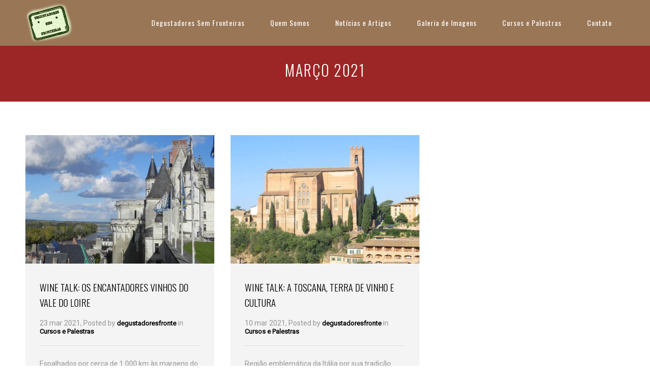

--- FILE ---
content_type: text/html; charset=UTF-8
request_url: http://degustadoresemfronteiras.com.br/new/2021/03/
body_size: 5204
content:
<!DOCTYPE html>
<html lang="pt-BR">
<head>
	<meta charset="UTF-8" />
	<meta http-equiv="X-UA-Compatible" content="IE=edge,chrome=1">
		<meta name=viewport content="width=device-width,initial-scale=1">
		<title>Degustadores Sem Fronteiras |   2021  março</title>
					<link rel="profile" href="http://gmpg.org/xfn/11" />
	<link rel="pingback" href="http://degustadoresemfronteiras.com.br/new/xmlrpc.php" />
	<link rel="shortcut icon" type="image/x-icon" href="http://degustadoresemfronteiras.com.br/new/wp-content/uploads/2016/09/icone.png">
	<link rel='stylesheet' href='http://fonts.googleapis.com/css?family=Open+Sans:400,600,700,800|Oswald:400,300,700|Roboto:200,300,400&subset=latin,latin-ext' type='text/css' />
<link rel='dns-prefetch' href='//fonts.googleapis.com' />
<link rel='dns-prefetch' href='//s.w.org' />
<link rel="alternate" type="application/rss+xml" title="Feed para Degustadores Sem Fronteiras &raquo;" href="http://degustadoresemfronteiras.com.br/new/feed/" />
<link rel="alternate" type="application/rss+xml" title="Feed de comentários para Degustadores Sem Fronteiras &raquo;" href="http://degustadoresemfronteiras.com.br/new/comments/feed/" />
		<script type="text/javascript">
			window._wpemojiSettings = {"baseUrl":"https:\/\/s.w.org\/images\/core\/emoji\/11.2.0\/72x72\/","ext":".png","svgUrl":"https:\/\/s.w.org\/images\/core\/emoji\/11.2.0\/svg\/","svgExt":".svg","source":{"concatemoji":"http:\/\/degustadoresemfronteiras.com.br\/new\/wp-includes\/js\/wp-emoji-release.min.js?ver=5.1.16"}};
			!function(e,a,t){var n,r,o,i=a.createElement("canvas"),p=i.getContext&&i.getContext("2d");function s(e,t){var a=String.fromCharCode;p.clearRect(0,0,i.width,i.height),p.fillText(a.apply(this,e),0,0);e=i.toDataURL();return p.clearRect(0,0,i.width,i.height),p.fillText(a.apply(this,t),0,0),e===i.toDataURL()}function c(e){var t=a.createElement("script");t.src=e,t.defer=t.type="text/javascript",a.getElementsByTagName("head")[0].appendChild(t)}for(o=Array("flag","emoji"),t.supports={everything:!0,everythingExceptFlag:!0},r=0;r<o.length;r++)t.supports[o[r]]=function(e){if(!p||!p.fillText)return!1;switch(p.textBaseline="top",p.font="600 32px Arial",e){case"flag":return s([55356,56826,55356,56819],[55356,56826,8203,55356,56819])?!1:!s([55356,57332,56128,56423,56128,56418,56128,56421,56128,56430,56128,56423,56128,56447],[55356,57332,8203,56128,56423,8203,56128,56418,8203,56128,56421,8203,56128,56430,8203,56128,56423,8203,56128,56447]);case"emoji":return!s([55358,56760,9792,65039],[55358,56760,8203,9792,65039])}return!1}(o[r]),t.supports.everything=t.supports.everything&&t.supports[o[r]],"flag"!==o[r]&&(t.supports.everythingExceptFlag=t.supports.everythingExceptFlag&&t.supports[o[r]]);t.supports.everythingExceptFlag=t.supports.everythingExceptFlag&&!t.supports.flag,t.DOMReady=!1,t.readyCallback=function(){t.DOMReady=!0},t.supports.everything||(n=function(){t.readyCallback()},a.addEventListener?(a.addEventListener("DOMContentLoaded",n,!1),e.addEventListener("load",n,!1)):(e.attachEvent("onload",n),a.attachEvent("onreadystatechange",function(){"complete"===a.readyState&&t.readyCallback()})),(n=t.source||{}).concatemoji?c(n.concatemoji):n.wpemoji&&n.twemoji&&(c(n.twemoji),c(n.wpemoji)))}(window,document,window._wpemojiSettings);
		</script>
		<style type="text/css">
img.wp-smiley,
img.emoji {
	display: inline !important;
	border: none !important;
	box-shadow: none !important;
	height: 1em !important;
	width: 1em !important;
	margin: 0 .07em !important;
	vertical-align: -0.1em !important;
	background: none !important;
	padding: 0 !important;
}
</style>
	<link rel='stylesheet' id='wp-block-library-css'  href='http://degustadoresemfronteiras.com.br/new/wp-includes/css/dist/block-library/style.min.css?ver=5.1.16' type='text/css' media='all' />
<link rel='stylesheet' id='apss-font-awesome-css'  href='http://degustadoresemfronteiras.com.br/new/wp-content/plugins/accesspress-social-share/css/font-awesome/font-awesome.min.css?ver=4.3.4' type='text/css' media='all' />
<link rel='stylesheet' id='apss-font-opensans-css'  href='//fonts.googleapis.com/css?family=Open+Sans&#038;ver=5.1.16' type='text/css' media='all' />
<link rel='stylesheet' id='apss-frontend-css-css'  href='http://degustadoresemfronteiras.com.br/new/wp-content/plugins/accesspress-social-share/css/frontend.css?ver=4.3.4' type='text/css' media='all' />
<link rel='stylesheet' id='contact-form-7-css'  href='http://degustadoresemfronteiras.com.br/new/wp-content/plugins/contact-form-7/includes/css/styles.css?ver=4.9' type='text/css' media='all' />
<link rel='stylesheet' id='default_style-css'  href='http://degustadoresemfronteiras.com.br/new/wp-content/themes/central/style.css?ver=5.1.16' type='text/css' media='all' />
<link rel='stylesheet' id='stylesheet-css'  href='http://degustadoresemfronteiras.com.br/new/wp-content/themes/central/css/stylesheet.min.css?ver=5.1.16' type='text/css' media='all' />
<!--[if IE 8]>
<link rel='stylesheet' id='ie8-style-css'  href='http://degustadoresemfronteiras.com.br/new/wp-content/themes/central/css/ie8.min.css?ver=5.1.16' type='text/css' media='all' />
<![endif]-->
<!--[if IE 9]>
<link rel='stylesheet' id='ie9-style-css'  href='http://degustadoresemfronteiras.com.br/new/wp-content/themes/central/css/ie9.min.css?ver=5.1.16' type='text/css' media='all' />
<![endif]-->
<link rel='stylesheet' id='style_dynamic-css'  href='http://degustadoresemfronteiras.com.br/new/wp-content/themes/central/css/style_dynamic.php?ver=5.1.16' type='text/css' media='all' />
<link rel='stylesheet' id='responsive-css'  href='http://degustadoresemfronteiras.com.br/new/wp-content/themes/central/css/responsive.min.css?ver=5.1.16' type='text/css' media='all' />
<link rel='stylesheet' id='style_dynamic_responsive-css'  href='http://degustadoresemfronteiras.com.br/new/wp-content/themes/central/css/style_dynamic_responsive.php?ver=5.1.16' type='text/css' media='all' />
<link rel='stylesheet' id='custom_css-css'  href='http://degustadoresemfronteiras.com.br/new/wp-content/themes/central/css/custom_css.php?ver=5.1.16' type='text/css' media='all' />
<script type='text/javascript' src='http://degustadoresemfronteiras.com.br/new/wp-includes/js/jquery/jquery.js?ver=1.12.4'></script>
<script type='text/javascript' src='http://degustadoresemfronteiras.com.br/new/wp-includes/js/jquery/jquery-migrate.min.js?ver=1.4.1'></script>
<link rel='https://api.w.org/' href='http://degustadoresemfronteiras.com.br/new/wp-json/' />
<link rel="EditURI" type="application/rsd+xml" title="RSD" href="http://degustadoresemfronteiras.com.br/new/xmlrpc.php?rsd" />
<link rel="wlwmanifest" type="application/wlwmanifest+xml" href="http://degustadoresemfronteiras.com.br/new/wp-includes/wlwmanifest.xml" /> 
<link rel="icon" href="http://degustadoresemfronteiras.com.br/new/wp-content/uploads/2016/06/icone-150x150.png" sizes="32x32" />
<link rel="icon" href="http://degustadoresemfronteiras.com.br/new/wp-content/uploads/2016/06/icone.png" sizes="192x192" />
<link rel="apple-touch-icon-precomposed" href="http://degustadoresemfronteiras.com.br/new/wp-content/uploads/2016/06/icone.png" />
<meta name="msapplication-TileImage" content="http://degustadoresemfronteiras.com.br/new/wp-content/uploads/2016/06/icone.png" />
	
</head>

<body class="archive date ajax_fade page_not_loaded ">
	
	<!-- Google Analytics start -->
		<!-- Google Analytics end -->

<div class="wrapper">
<header class="transition hide_background ">
	<div class="header_inner clearfix">
			
				
			<div class="logo"><a href="http://degustadoresemfronteiras.com.br/new/"><img src="http://degustadoresemfronteiras.com.br/new/wp-content/uploads/2016/09/logo.png" alt="Logo"/></a></div>
			<div class="header_inner_right">
								<nav class="main_menu drop_down">
				<ul id="menu-menu-principal" class=""><li id="nav-menu-item-3596" class="menu-item menu-item-type-post_type menu-item-object-page menu-item-home "><a href="http://degustadoresemfronteiras.com.br/new/" class="">Degustadores Sem Fronteiras</a></li>
<li id="nav-menu-item-3477" class="menu-item menu-item-type-post_type menu-item-object-page "><a href="http://degustadoresemfronteiras.com.br/new/quem-somos/" class="">Quem Somos</a></li>
<li id="nav-menu-item-3479" class="menu-item menu-item-type-taxonomy menu-item-object-category "><a href="http://degustadoresemfronteiras.com.br/new/category/noticias/" class="">Notícias e Artigos</a></li>
<li id="nav-menu-item-3480" class="menu-item menu-item-type-taxonomy menu-item-object-category "><a href="http://degustadoresemfronteiras.com.br/new/category/galeria-de-imagens/" class="">Galeria de Imagens</a></li>
<li id="nav-menu-item-3481" class="menu-item menu-item-type-taxonomy menu-item-object-category "><a href="http://degustadoresemfronteiras.com.br/new/category/cursos-e-palestras/" class="">Cursos e Palestras</a></li>
<li id="nav-menu-item-3476" class="menu-item menu-item-type-post_type menu-item-object-page "><a href="http://degustadoresemfronteiras.com.br/new/contato/" class="">Contato</a></li>
</ul>				
				</nav>
				
				<div class='selectnav_button'><span>&nbsp;</span></div>
				
				 
					<div class="header_right_widget">
											</div>
								
			</div>

			<nav class="selectnav"></nav>
			
				</div>
</header>
	<div class="content">
									<div class="meta">				
											<div class="seo_title">Degustadores Sem Fronteiras |   2021  março</div>
																				<span id="qode_page_id">0</span>
					<div class="body_classes">archive,date,ajax_fade,page_not_loaded,</div>
				</div>
						<div class="content_inner  ">
				
				<div class="title " >
				

												<h1>março 2021</h1>
					</div>
	
		
		
				<div class="full_width">
				<div class="blog_holder clearfix">
					<div class="blog_holder_inner">
				
												<article class="mix post-3820 post type-post status-publish format-standard has-post-thumbnail hentry category-cursos-e-palestras tag-franca tag-loire tag-sancerre tag-wine-talk">
														<div class="image">
								<a href="http://degustadoresemfronteiras.com.br/new/2021/03/23/wine-talk-os-encantadores-vinhos-do-vale-do-loire/" title="Wine Talk: Os encantadores vinhos do Vale do Loire">
									<img width="500" height="340" src="http://degustadoresemfronteiras.com.br/new/wp-content/uploads/2021/03/francaout11_36-500x340.jpg" class="attachment-blog-type-1 size-blog-type-1 wp-post-image" alt="" />								</a>
							</div>
														<div class="blog_text_holder">
								 <h4><a href="http://degustadoresemfronteiras.com.br/new/2021/03/23/wine-talk-os-encantadores-vinhos-do-vale-do-loire/" title="Wine Talk: Os encantadores vinhos do Vale do Loire">Wine Talk: Os encantadores vinhos do Vale do Loire</a></h4>
								 <div class="text">
										<div class="text_inner">
											 <span>23 mar 2021, Posted by <span class="blog_author">degustadoresfronte</span> in <a href="http://degustadoresemfronteiras.com.br/new/category/cursos-e-palestras/" rel="category tag">Cursos e Palestras</a></span>
											 <p>Espalhados por cerca de 1 000 km às margens do rio Loire, no oeste da França, vamos encontrar os vinhedos do chamado Vale dos Reis. Em meio aos mais espetaculares castelos, onde a nobreza de Paris costumava se divertir, produtores de tradição vinificam brancos e tintos deliciosos. As uvas Sauvignon Blanc, Melon de Bourgogne e Cabernet Franc encontraram ali o terroir ideal para nos brindar com vinhos frescos e encantadores. Vocês estão convidados a comparecer ao nosso Wine Talk sobre essa região, que contará com vinhos do CLUB DU TASTE-VIN&#8230;.</p>
										</div>
								 </div>
								 								 <div class="info">
										<a href="http://degustadoresemfronteiras.com.br/new/2021/03/23/wine-talk-os-encantadores-vinhos-do-vale-do-loire/#respond">NO COMMENT</a>
								 </div>
								 							</div>
							</article>
												<article class="mix post-3816 post type-post status-publish format-standard has-post-thumbnail hentry category-cursos-e-palestras tag-chianti tag-italia tag-orvieto tag-sangiovese tag-toscana tag-umbria tag-wine-talk">
														<div class="image">
								<a href="http://degustadoresemfronteiras.com.br/new/2021/03/10/a-toscana-terra-de-vinho-e-cultura/" title="Wine Talk: A Toscana, terra de vinho e cultura">
									<img width="500" height="340" src="http://degustadoresemfronteiras.com.br/new/wp-content/uploads/2021/03/italia07_07-500x340.jpg" class="attachment-blog-type-1 size-blog-type-1 wp-post-image" alt="" />								</a>
							</div>
														<div class="blog_text_holder">
								 <h4><a href="http://degustadoresemfronteiras.com.br/new/2021/03/10/a-toscana-terra-de-vinho-e-cultura/" title="Wine Talk: A Toscana, terra de vinho e cultura">Wine Talk: A Toscana, terra de vinho e cultura</a></h4>
								 <div class="text">
										<div class="text_inner">
											 <span>10 mar 2021, Posted by <span class="blog_author">degustadoresfronte</span> in <a href="http://degustadoresemfronteiras.com.br/new/category/cursos-e-palestras/" rel="category tag">Cursos e Palestras</a></span>
											 <p>Região emblemática da Itália por sua tradição cultural inigualável (Dante, da Vinci, Michelangelo), a Toscana notabiliza-se também por seus vinhos. Em suas suaves colinas pontilhadas por ciprestes crescem videiras que dão origem a vinhos notáveis, como o Brunello di Montalcino, o Chianti, o Vin Santo e tantos outros. Sua vizinha Úmbria, onde se situa Orvieto, tem vinhos com características semelhantes. Venha degustar conosco dois exemplares produzidos pela ROCCA DELLE MACIE, um dos seus mais tradicionais produtores, e conversar um pouco sobre esta região fascinante da Itália. Aula interativa on-line. Vinhos&#8230;</p>
										</div>
								 </div>
								 								 <div class="info">
										<a href="http://degustadoresemfronteiras.com.br/new/2021/03/10/a-toscana-terra-de-vinho-e-cultura/#respond">NO COMMENT</a>
								 </div>
								 							</div>
							</article>
												<div class="filler"></div>
						<div class="filler"></div>
						<div class="filler"></div>
						<div class="filler"></div>
												
					</div>
																								</div>
			</div>
			
				
		</div>
	</div>
		<footer>
			<div class="footer_holder clearfix">
				
					
												
									</div>
		</footer>
</div>
	<script type='text/javascript'>
/* <![CDATA[ */
var frontend_ajax_object = {"ajax_url":"http:\/\/degustadoresemfronteiras.com.br\/new\/wp-admin\/admin-ajax.php","ajax_nonce":"6a53d19987"};
/* ]]> */
</script>
<script type='text/javascript' src='http://degustadoresemfronteiras.com.br/new/wp-content/plugins/accesspress-social-share/js/frontend.js?ver=4.3.4'></script>
<script type='text/javascript'>
/* <![CDATA[ */
var wpcf7 = {"apiSettings":{"root":"http:\/\/degustadoresemfronteiras.com.br\/new\/wp-json\/contact-form-7\/v1","namespace":"contact-form-7\/v1"},"recaptcha":{"messages":{"empty":"Verifique se voc\u00ea n\u00e3o \u00e9 um rob\u00f4."}}};
/* ]]> */
</script>
<script type='text/javascript' src='http://degustadoresemfronteiras.com.br/new/wp-content/plugins/contact-form-7/includes/js/scripts.js?ver=4.9'></script>
<script type='text/javascript' src='http://degustadoresemfronteiras.com.br/new/wp-content/themes/central/js/plugins.js?ver=5.1.16'></script>
<script type='text/javascript' src='http://degustadoresemfronteiras.com.br/new/wp-content/themes/central/js/default_dynamic.php?ver=5.1.16'></script>
<script type='text/javascript' src='http://degustadoresemfronteiras.com.br/new/wp-content/themes/central/js/default.min.js?ver=5.1.16'></script>
<script type='text/javascript' src='http://degustadoresemfronteiras.com.br/new/wp-content/themes/central/js/custom_js.php?ver=5.1.16'></script>
<script type='text/javascript' src='http://degustadoresemfronteiras.com.br/new/wp-content/themes/central/js/ajax.min.js?ver=5.1.16'></script>
<script type='text/javascript' src='http://degustadoresemfronteiras.com.br/new/wp-includes/js/wp-embed.min.js?ver=5.1.16'></script>
</body>
</html>

--- FILE ---
content_type: text/css
request_url: http://degustadoresemfronteiras.com.br/new/wp-content/themes/central/css/stylesheet.min.css?ver=5.1.16
body_size: 19129
content:
.flex-container a:active,.flexslider a:active,.flex-container a:focus,.flexslider a:focus{outline:0}.slides,.flex-control-nav,.flex-direction-nav{margin:0;padding:0;list-style:none}.flexslider{margin:0;padding:0}.flexslider .slides>li{background-color:transparent;display:none;position:relative;margin:0}.flexslider .slides img{width:100%;display:block}.flex-pauseplay span{text-transform:capitalize}.slides:after{content:".";display:block;clear:both;visibility:hidden;line-height:0;height:0}html[xmlns] .slides{display:block}* html .slides{height:1%}.no-js .slides>li:first-child{display:block}.flexslider{margin:0 0 40px;position:relative;zoom:1}.flex-viewport{max-height:2000px;-webkit-transition:all 1s ease;-moz-transition:all 1s ease;transition:all 1s ease}.loading .flex-viewport{max-height:300px}.flexslider .slides{zoom:1}.carousel li{margin-right:5px}.flex-direction-nav{*height:0}.flex-direction-nav a{width:12px;height:23px;margin:-10px -1px 0;display:block;position:absolute;top:50%;z-index:10;cursor:pointer;text-indent:-9999px}.flex-direction-nav .flex-next{right:1px;background-color:rgba(0,0,0,0.7);height:35px;width:35px;padding-right:1px}.flex-direction-nav .flex-prev{left:1px;background-color:rgba(0,0,0,0.7);height:35px;width:35px}.two_columns_66_33 .column1 .flex-direction-nav .flex-prev{left:1px;background-color:rgba(0,0,0,0.7);height:35px;width:35px}.two_columns_66_33 .column1 .flex-direction-nav .flex-next{right:1px;background-color:rgba(0,0,0,0.7);height:35px;width:35px;padding-right:1px}.flexslider .flex-next{background-image:url(../img/flex_arrow_right.png);background-position:center;background-repeat:no-repeat}.flexslider .flex-prev{background-image:url(../img/flex_arrow_left.png);background-position:center;background-repeat:no-repeat}.flex-direction-nav .flex-disabled{cursor:default}.flex-control-nav{width:100%;position:absolute;bottom:-40px;text-align:center}.flex-control-nav li{margin:0 6px;display:inline-block;zoom:1;*display:inline}.flex-control-paging li a{width:11px;height:11px;display:block;background:#666;background:rgba(0,0,0,0.5);cursor:pointer;text-indent:-9999px;-webkit-border-radius:20px;-moz-border-radius:20px;-o-border-radius:20px;border-radius:20px;box-shadow:inset 0 0 3px rgba(0,0,0,0.3)}.flex-control-paging li a:hover{background:#333;background:rgba(0,0,0,0.7)}.flex-control-paging li a.flex-active{background:#000;background:rgba(0,0,0,0.9);cursor:default}.flex-control-thumbs{margin:5px 0 0;position:static;overflow:hidden}.flex-control-thumbs li{width:25%;float:left;margin:0}.flex-control-thumbs img{width:100%;display:block;opacity:.7;cursor:pointer}.flex-control-thumbs img:hover{opacity:1}.flex-control-thumbs .flex-active{opacity:1;cursor:default}@media screen and (max-width:860px){.flex-direction-nav .flex-prev{opacity:1;left:0}.flex-direction-nav .flex-next{opacity:1;right:0}}div.pp_default .pp_top,div.pp_default .pp_top .pp_middle,div.pp_default .pp_top .pp_left,div.pp_default .pp_top .pp_right,div.pp_default .pp_bottom,div.pp_default .pp_bottom .pp_left,div.pp_default .pp_bottom .pp_middle,div.pp_default .pp_bottom .pp_right{height:13px}div.pp_default .pp_top .pp_left{background:url(../img/prettyPhoto/default/sprite.png) -78px -93px no-repeat}div.pp_default .pp_top .pp_middle{background:url(../img/prettyPhoto/default/sprite_x.png) top left repeat-x}div.pp_default .pp_top .pp_right{background:url(../img/prettyPhoto/default/sprite.png) -112px -93px no-repeat}div.pp_default .pp_content .ppt{color:#f8f8f8}div.pp_default .pp_content_container .pp_left{background:url(../img/prettyPhoto/default/sprite_y.png) -7px 0 repeat-y;padding-left:13px}div.pp_default .pp_content_container .pp_right{background:url(../img/prettyPhoto/default/sprite_y.png) top right repeat-y;padding-right:13px}div.pp_default .pp_content{background-color:#fff}div.pp_default .pp_next:hover{background:url(../img/prettyPhoto/default/sprite_next.png) center right no-repeat;cursor:pointer}div.pp_default .pp_previous:hover{background:url(../img/prettyPhoto/default/sprite_prev.png) center left no-repeat;cursor:pointer}div.pp_default .pp_expand{background:url(../img/prettyPhoto/default/sprite.png) 0 -29px no-repeat;cursor:pointer;width:28px;height:28px}div.pp_default .pp_expand:hover{background:url(../img/prettyPhoto/default/sprite.png) 0 -56px no-repeat;cursor:pointer}div.pp_default .pp_contract{background:url(../img/prettyPhoto/default/sprite.png) 0 -84px no-repeat;cursor:pointer;width:28px;height:28px}div.pp_default .pp_contract:hover{background:url(../img/prettyPhoto/default/sprite.png) 0 -113px no-repeat;cursor:pointer}div.pp_default .pp_close{width:30px;height:30px;background:url(../img/prettyPhoto/default/sprite.png) 2px 1px no-repeat;cursor:pointer}div.pp_default #pp_full_res .pp_inline{color:#000}div.pp_default .pp_gallery ul li a{background:url(../img/prettyPhoto/default/default_thumb.png) center center #f8f8f8;border:1px solid #aaa}div.pp_default .pp_gallery ul li a:hover,div.pp_default .pp_gallery ul li.selected a{border-color:#fff}div.pp_default .pp_social{margin-top:7px}div.pp_default .pp_gallery a.pp_arrow_previous,div.pp_default .pp_gallery a.pp_arrow_next{position:static;left:auto}div.pp_default .pp_nav .pp_play,div.pp_default .pp_nav .pp_pause{background:url(../img/prettyPhoto/default/sprite.png) -51px 1px no-repeat;height:30px;width:30px}div.pp_default .pp_nav .pp_pause{background-position:-51px -29px}div.pp_default .pp_details{position:relative}div.pp_default a.pp_arrow_previous,div.pp_default a.pp_arrow_next{background:url(../img/prettyPhoto/default/sprite.png) -31px -3px no-repeat;height:20px;margin:4px 0 0 0;width:20px}div.pp_default a.pp_arrow_next{left:52px;background-position:-82px -3px}div.pp_default .pp_content_container .pp_details{margin-top:5px}div.pp_default .pp_nav{clear:none;height:30px;width:110px;position:relative}div.pp_default .pp_nav .currentTextHolder{font-family:Georgia;font-style:italic;color:#999;font-size:11px;left:75px;line-height:25px;margin:0;padding:0 0 0 10px;position:absolute;top:2px}div.pp_default .pp_close:hover,div.pp_default .pp_nav .pp_play:hover,div.pp_default .pp_nav .pp_pause:hover,div.pp_default .pp_arrow_next:hover,div.pp_default .pp_arrow_previous:hover{opacity:.7}div.pp_default .pp_description{font-size:11px;font-weight:bold;line-height:14px;margin:5px 50px 5px 0}div.pp_default .pp_bottom .pp_left{background:url(../img/prettyPhoto/default/sprite.png) -78px -127px no-repeat}div.pp_default .pp_bottom .pp_middle{background:url(../img/prettyPhoto/default/sprite_x.png) bottom left repeat-x}div.pp_default .pp_bottom .pp_right{background:url(../img/prettyPhoto/default/sprite.png) -112px -127px no-repeat}div.pp_default .pp_loaderIcon{background:url(../img/prettyPhoto/default/loader.gif) center center no-repeat}div.pp_pic_holder a:focus{outline:0}div.pp_overlay{background:#000;display:none;left:0;position:absolute;top:0;width:100%;z-index:9500}div.pp_pic_holder{display:none;position:absolute;width:100px;z-index:10000}.pp_top{height:20px;position:relative}* html .pp_top{padding:0 20px}.pp_top .pp_left{height:20px;left:0;position:absolute;width:20px}.pp_top .pp_middle{height:20px;left:20px;position:absolute;right:20px}* html .pp_top .pp_middle{left:0;position:static}.pp_top .pp_right{height:20px;left:auto;position:absolute;right:0;top:0;width:20px}.pp_content{height:40px;min-width:40px}* html .pp_content{width:40px}.pp_fade{display:none}.pp_content_container{position:relative;text-align:left;width:100%}.pp_content_container .pp_left{padding-left:20px}.pp_content_container .pp_right{padding-right:20px}.pp_content_container .pp_details{float:left;margin:10px 0 2px 0}.pp_description{display:none;margin:0}.pp_social{float:left;margin:0}.pp_social .facebook{float:left;width:55px;overflow:hidden}.pp_social .twitter{float:left;margin-right:5px}.pp_nav{clear:right;float:left;margin:3px 10px 0 0}.pp_nav p{float:left;margin:2px 4px;white-space:nowrap}.pp_nav .pp_play,.pp_nav .pp_pause{float:left;margin-right:4px;text-indent:-10000px}a.pp_arrow_previous,a.pp_arrow_next{display:block;float:left;height:15px;margin-top:3px;overflow:hidden;text-indent:-10000px;width:14px}.pp_hoverContainer{position:absolute;top:0;width:100%;z-index:2000}.pp_gallery{display:none;left:50%;margin-top:-50px;position:absolute;z-index:10000}.pp_gallery div{float:left;overflow:hidden;position:relative}.pp_gallery ul{float:left;height:35px;margin:0 0 0 5px;padding:0;position:relative;white-space:nowrap}.pp_gallery ul a{border:1px #000 solid;border:1px rgba(0,0,0,0.5) solid;display:block;float:left;height:33px;overflow:hidden}.pp_gallery ul a:hover,.pp_gallery li.selected a{border-color:#fff}.pp_gallery ul a img{border:0}.pp_gallery li{display:block;float:left;margin:0 5px 0 0;padding:0}.pp_gallery li.default a{background:url(../img/prettyPhoto/facebook/default_thumbnail.gif) 0 0 no-repeat;display:block;height:33px;width:50px}.pp_gallery li.default a img{display:none}.pp_gallery .pp_arrow_previous,.pp_gallery .pp_arrow_next{margin-top:7px!important}a.pp_next{background:url(../img/prettyPhoto/light_rounded/btnNext.png) 10000px 10000px no-repeat;display:block;float:right;height:100%;text-indent:-10000px;width:49%}a.pp_previous{background:url(../img/prettyPhoto/light_rounded/btnNext.png) 10000px 10000px no-repeat;display:block;float:left;height:100%;text-indent:-10000px;width:49%}a.pp_expand,a.pp_contract{cursor:pointer;display:none;height:20px;position:absolute;right:30px;text-indent:-10000px;top:10px;width:20px;z-index:20000}a.pp_close{position:absolute;right:0;top:0;display:block;line-height:22px;text-indent:-10000px}.pp_bottom{height:20px;position:relative}* html .pp_bottom{padding:0 20px}.pp_bottom .pp_left{height:20px;left:0;position:absolute;width:20px}.pp_bottom .pp_middle{height:20px;left:20px;position:absolute;right:20px}* html .pp_bottom .pp_middle{left:0;position:static}.pp_bottom .pp_right{height:20px;left:auto;position:absolute;right:0;top:0;width:20px}.pp_loaderIcon{display:block;height:24px;left:50%;margin:-12px 0 0 -12px;position:absolute;top:50%;width:24px}#pp_full_res{line-height:1!important}#pp_full_res .pp_inline{text-align:left}#pp_full_res .pp_inline p{margin:0 0 15px 0}div.ppt{color:#fff;display:none;font-size:17px;margin:0 0 5px 15px;z-index:9999}.clearfix:before,.clearfix:after{content:" ";display:table}.clearfix:after{clear:both}.clearfix{*zoom:1}.clear:after{clear:both;content:"";display:block}::selection{background:#949494;color:#FFF}::-moz-selection{background:#949494;color:#FFF}html,body,div,span,applet,object,iframe,h1,h2,h3,h4,h5,h6,p,blockquote,pre,a,abbr,acronym,address,big,cite,code,del,dfn,em,font,ins,kbd,q,s,samp,small,strike,strong,sub,sup,tt,var,b,u,i,center,dl,dt,dd,ol,ul,li,fieldset,form,label,legend,table,caption,tbody,tfoot,thead,tr,th,td{background:transparent;border:0;margin:0;padding:0;vertical-align:baseline;outline:0}article,aside,details,figcaption,figure,footer,header,hgroup,nav,section{display:block}h1,h2,h3,h4,h5,h6{font-weight:normal}ol{margin:10px 0}ul{list-style:none;margin:10px 0}ol ol,ol ul,ul ul,ul ol{margin:0}ul li,ol li{margin:0 0 0 20px}dl{margin:10px 0}dl dd{margin:0 0 0 20px}blockquote{quotes:none}blockquote:before,blockquote:after{content:'';content:none}del{text-decoration:line-through}table{border-collapse:collapse;border-spacing:0}a img{border:0}img{max-width:100%;height:auto}h1,h2,h3,h4,h5,h6{font-family:"Oswald",sans-serif;color:#000;text-decoration:none}h1{font-size:45px;line-height:45px;font-weight:300;letter-spacing:2px;color:#fff}h2{font-size:35px;line-height:35px;font-weight:300}h3{font-size:30px;line-height:30px;font-weight:300}h3 a{color:#000}h4{font-size:19px;line-height:19px;font-weight:300;margin:30px 0 8px 0}h4 a{color:#000}h5{font-size:15px;line-height:15px;font-weight:300}h6{font-size:14px;line-height:14px;letter-spacing:1px}p{margin:10px 0;line-height:23px}a{color:#949494;text-decoration:none}p a{text-decoration:none;color:#949494}a:hover,p a:hover{color:#009cff}input[type='submit']{-webkit-appearance:none}.alignleft{float:left;margin:0 20px 20px 0}.alignright{float:right;margin:0 0 20px 20px}.aligncenter{display:block;margin:10px auto 10px auto}.text-align-right{text-align:right}.text-align-left{text-align:left}.text-align-center{text-align:center}table{border:medium none;border-spacing:0;width:100%;vertical-align:middle}table th{background-color:#f4f4f4;border:0;padding:15px 25px;text-align:center}table th h4{margin:0;font-family:"Oswald",sans-serif;font-weight:300;font-size:19px;letter-spacing:1px;color:#000}table tr:nth-child(even) td{background-color:transparent}table tr:nth-child(odd) td{background-color:#f4f4f4}table td{padding:15px 25px;text-align:center}body{font-family:'Open Sans',sans-serif;background-color:#fff;color:#949494;font-size:14px;overflow-y:scroll!important;overflow-x:hidden!important}body.boxed{background-color:#eaeaea}.wrapper{overflow:hidden}body.boxed .wrapper{width:1080px;margin:0 auto}body.boxed .content{background-color:#fff}.boxed .full_width .parallax_content{width:auto;margin:0}.meta{display:none}.page_not_loaded *,.page_not_loaded .rev_slider img{visibility:hidden!important}.rev_slider_wrapper{min-height:300px}header{width:100%;display:block;position:fixed;z-index:2000;background-image:url(../img/lounge-shadow.png);background-repeat:repeat;background-position:0 bottom}body.boxed header{width:1080px}header.transition{-webkit-transition:all .4s ease 0s;-moz-transition:all .4s ease 0s;-o-transition:all .4s ease 0s}header.move_menu{background-image:none;background-color:#000;background-color:rgba(0,0,0,0.7)}header.hide_background{background:none!important}header .container .container_inner .header_inner{padding:0;display:inline-block;width:100%}.header_inner{padding:0 50px}.logo{float:left;position:absolute;top:50%}.logo a{position:relative;display:block;visibility:hidden;-webkit-transition:all .2s ease 0s;-moz-transition:all .2s ease 0s;-o-transition:all .2s ease 0s}.logo img{display:block;position:relative;top:-50%;width:auto!important;max-width:none}.header_inner_right{float:right;position:relative}header.centered_logo{text-align:center}header.centered_logo .logo{float:none;position:relative;display:block;margin:10px 0}header.centered_logo .logo img{top:0;margin:0 auto}header.centered_logo .header_inner_right{float:none;display:inline-block;position:relative;margin:0 0 -4px}header.centered_logo .header_right_widget{float:left}nav.main_menu{float:left;position:relative}nav.main_menu{z-index:100;text-align:left}nav.main_menu ul{list-style:none outside none;margin:0;padding:0}nav.main_menu ul li{display:inline-block;float:left;padding:0;margin:0;background-repeat:no-repeat;background-position:right}nav.main_menu ul li a{font-family:'Oswald',sans-serif;color:#fff;font-size:14px;letter-spacing:1px;text-decoration:none;display:inline-block;position:relative;cursor:pointer;line-height:90px;padding:0 25px;margin:0}nav.main_menu>ul>li.has_sub:hover>a{color:#fff;background-color:#000;background-color:rgba(0,0,0,0.9)}nav.main_menu>ul>li:hover>a{color:#fff;background-color:#000;background-color:rgba(0,0,0,0.9)}.selectnav{display:none;width:100%;float:left;position:relative;top:0;background-color:#000;text-align:left}.selectnav ul li a{color:#fff;padding:4px 10px;text-decoration:none;display:block;position:relative;font-size:13px}.selectnav_button{display:none;float:left;padding:25px 0}.selectnav_button span{width:30px;height:30px;z-index:511;display:block;position:relative;background-image:url('../img/navigation.png');background-position:right center;background-repeat:no-repeat;cursor:pointer}.selectnav ul{display:none;width:100%;background-color:#000;position:relative;top:-8px;padding:10px 0 10px 0}.header_right_widget{float:right;position:relative;line-height:90px}.header_right_widget a{display:inline-block;vertical-align:middle;position:relative}.header_right_widget a img{display:block;float:left;margin-left:15px;height:18px}.header_right_widget .textwidget{display:inline-block;float:left}.header_right_widget .textwidget ul{margin:-10px 0 0 0;vertical-align:middle}.header_right_widget .textwidget ul li{margin:0;margin-left:10px}.header_right_widget #searchform{display:block;position:relative}.header_right_widget #searchform>div{display:inline-block;vertical-align:middle}.header_right_widget #searchform .screen-reader-text{display:none}.header_right_widget #searchform input[type="text"]{width:80px;float:left;margin:0 10px 0 0;padding:5px 10px}.header_right_widget #searchform input[type="submit"]{width:18px;height:29px;float:left;margin:0;padding:0;background:0;background-image:url(../img/search_icon.png);background-repeat:no-repeat;background-position:center;text-indent:-9999px}.header_right_widget #lang_sel{font-family:'Oswald',sans-serif;height:auto;float:left}.header_right_widget #lang_sel ul>li{width:auto;float:none}.header_right_widget #lang_sel ul ul a,.header_right_widget #lang_sel ul ul a:visited{background:0;border:0;color:#fff;display:block;font-family:'Open Sans',sans-serif;font-size:13px;font-weight:600;height:auto;letter-spacing:0;line-height:14px;padding:12px 25px;text-transform:uppercase;-webkit-transition:all .3s ease 0s;-moz-transition:all .3s ease 0s;-o-transition:all .3s ease 0s;white-space:nowrap}.header_right_widget #lang_sel ul ul a:hover{padding:12px 15px 12px 35px}.header_right_widget #lang_sel ul>li:hover a.lang_sel_sel{background-color:#000;background-color:rgba(0,0,0,0.9);color:#fff}.header_right_widget #lang_sel ul>li a.lang_sel_sel{background:0;color:#fff;font-size:14px;letter-spacing:1px;line-height:inherit!important;border:0;text-transform:uppercase;padding:0 25px}.header_right_widget #lang_sel ul ul{top:90px;background-color:#000;background-color:rgba(0,0,0,0.9);width:auto;border:0;height:auto;padding:10px 0!important;min-width:100%;visibility:hidden;display:block}.header_right_widget #lang_sel_list{font-family:'Oswald',sans-serif;height:auto;width:auto;display:inline-block}.header_right_widget #lang_sel_list ul{border:0;padding:0 0 0 15px!important;width:auto;display:inline-block;height:auto}.header_right_widget #lang_sel_list li{display:inline-block;float:none;width:auto}.header_right_widget #lang_sel_list a,.header_right_widget #lang_sel_list a:visited{padding:0 0 0 10px;border:0;font-size:14px;text-transform:uppercase;background:none repeat scroll 0 0 transparent;line-height:inherit!important;color:#fff}.header_right_widget #lang_sel_click{font-family:'Oswald',sans-serif;height:auto;display:inline-block;float:left}.header_right_widget #lang_sel_click ul>li{width:auto;float:none;margin:0}.header_right_widget #lang_sel_click ul ul a,.header_right_widget #lang_sel ul ul a:visited{background:0;border:0;color:#fff;display:block;font-family:'Open Sans',sans-serif;font-size:13px;font-weight:600;height:auto;letter-spacing:0;line-height:14px;padding:12px 25px;text-transform:uppercase;-webkit-transition:all .3s ease 0s;-moz-transition:all .3s ease 0s;-o-transition:all .3s ease 0s;white-space:nowrap}.header_right_widget #lang_sel_click ul ul a:hover{padding:12px 15px 12px 35px}.header_right_widget #lang_sel_click ul>li:hover a.lang_sel_sel{background-color:#000;background-color:rgba(0,0,0,0.9);color:#fff}.header_right_widget #lang_sel_click ul>li a.lang_sel_sel{background:0;color:#fff;font-size:14px;letter-spacing:1px;line-height:inherit;border:0;text-transform:uppercase;padding:0 25px}.header_right_widget #lang_sel_click ul ul{top:90px;background-color:#000;background-color:rgba(0,0,0,0.9);width:auto;border:0;height:auto;padding:10px 0!important;min-width:100%;visibility:hidden;display:block}.header_right_widget #lang_sel_list a.lang_sel_other{color:#949494}.header_right_widget #lang_sel img.iclflag,.header_right_widget #lang_sel_click img.iclflag,.header_right_widget #lang_sel_list img.iclflag{display:inline;float:none;top:1px;margin:0}.drop_down ul li{position:relative;overflow:visible}.drop_down .second{left:0;margin:0;top:90px;position:absolute;height:auto;display:block;visibility:hidden}.touch .drop_down ul li .second{height:auto!important;display:none!important;visibility:visible!important;overflow:visible!important}.touch .drop_down ul li:hover .second{height:auto!important;display:block!important;visibility:visible!important;overflow:visible!important}.drop_down .second .inner{background-color:transparent;padding:0;display:block}.drop_down .second .inner2{background-color:#000;background-color:rgba(0,0,0,0.9);display:inline-block}.drop_down .second .inner2 ul{display:inline-block;float:left;position:relative;width:230px;padding:10px 0}.drop_down .second .inner2 ul li{display:block;padding:0;position:relative;float:none;height:auto;background:0}.drop_down .second .inner2 ul li a{font-family:'Open Sans',sans-serif;display:block;font-size:13px;font-weight:600;color:#fff;height:auto;line-height:14px;letter-spacing:0;margin:0;padding:12px 30px 12px 20px;-webkit-transition:all .3s ease 0s;-moz-transition:all .3s ease 0s;-o-transition:all .3s ease 0s}.drop_down .second .inner2 ul li:hover a{color:#fff;margin:0 0 0 10px;padding:12px 20px 12px 20px}.drop_down .second .inner2 ul li.sub a{background-image:url("../img/sub_menu_arrow_right.png");background-position:right center;background-repeat:no-repeat}.drop_down .second .inner ul li ul{position:absolute!important;left:100%;top:-10px;background-color:#000;background-color:rgba(0,0,0,0.9);visibility:hidden;height:auto;display:block;overflow:hidden;padding:10px 0}.touch .drop_down .second .inner ul li:hover ul{height:auto!important;display:block!important;visibility:visible!important;overflow:visible!important}.drop_down .second .inner2 ul li.sub ul li{padding:0}.drop_down .second .inner2 ul li.sub ul li a{color:#fff;font-style:normal;background:0;margin:0;padding:0 30px 0 20px -webkit-transition:all .3s ease 0s;-moz-transition:all .3s ease 0s;-o-transition:all .3s ease 0s}.drop_down .second .inner2 ul li.sub ul li:hover a{margin:0 0 0 10px;padding:12px 20px 12px 20px;color:#fff}.drop_down .second .inner2 ul li.sub ul li a{background:0}.drop_down .second.right{right:0;left:auto}.drop_down .second .inner2 ul.right li a{text-align:right;padding:12px 20px 12px 30px}.drop_down .second .inner2 ul.right li:hover a{color:#fff;margin:0 10px 0 0;padding:12px 20px 12px 30px}.drop_down .second .inner2 ul.right li ul{left:-100%}.drop_down .second .inner2 ul.right li.sub a{background-image:url("../img/sub_menu_arrow_left.png");background-position:15px center;background-repeat:no-repeat}.drop_down .second .inner2 ul.right li.sub ul li{padding:0}.drop_down .second .inner2 ul.right li.sub ul li a{color:#fff;font-style:normal;background:0;margin:0;padding:0 20px 0 30px -webkit-transition:all .4s ease 0s;-moz-transition:all .4s ease 0s;-o-transition:all .4s ease 0s}.drop_down .second .inner2 ul.right li.sub ul li:hover a{margin:0 10px 0 0;padding:12px 20px 12px 30px;color:#fff}.drop_down .second .inner2 ul.right li.sub ul li a{background:0}.drop_down2 ul{position:relative}.drop_down2 ul li{overflow:visible}.drop_down2 .second{padding:0 1000px;margin:0 -1000px;top:90px;position:absolute;width:1000px;right:0;z-index:20;visibility:hidden;overflow:hidden}.touch .drop_down2 ul li .second{height:auto!important;display:none!important;visibility:visible!important}.touch .drop_down2 ul li:hover .second{height:auto!important;display:block!important;visibility:visible!important}.drop_down2 .second .inner{background-color:#000;background-color:rgba(0,0,0,0.7);-webkit-transition:all .3s ease 0s;-moz-transition:all .3s ease 0s;-o-transition:all .3s ease 0s;padding:0 1000px;margin:0 -1000px;width:100%}.boxed .drop_down2 .second .inner{padding:0 40px 0 40px;margin:0 -30px 0 -30px}.boxed .drop_down2 .second .inner2{padding:0 10px}.drop_down2 .second .inner2{width:1000px;margin:0 auto}.drop_down2 .second .inner2a{display:inline-block;padding:10px 0 10px 0;width:100%}.drop_down2 .second div.mc{float:left;padding:0;margin:0 1% 0 0;width:24%}.drop_down2 .second .mc a{font-family:'Open Sans',sans-serif;display:block;font-size:14px;line-height:14px;letter-spacing:0;color:#009cff;font-style:normal;height:auto;margin:0;padding:8px 0 8px 0;-webkit-transition:all .3s ease 0s;-moz-transition:all .3s ease 0s;-o-transition:all .3s ease 0s}.drop_down2 .second .mc a.sub{color:#fff}.drop_down2 .second .mc a:hover{margin:0 0 0 10px}.container{position:relative;padding:0;width:100%}.container_inner{width:1000px;margin:0 auto}.title{display:block;width:100%;line-height:215px;height:250px;background-color:#2a2a2a;text-align:center;position:relative;margin:0 0 50px 0}.title.with_image{height:auto;line-height:normal;background:0}.title.with_image img{display:block;width:100%}.title h1{display:inline-block;color:#fff;position:absolute;bottom:20%;left:0;width:100%;text-transform:uppercase}.title .container{position:absolute;display:inline-block;width:100%;left:0;bottom:20%}.title .container_inner{position:relative}.title .container_inner h1{bottom:0;display:block;position:relative}.rev_slider_wrapper{margin-bottom:50px!important}.two_columns_66_33{width:100%}.two_columns_66_33>.column1{width:66.66%;float:left}.two_columns_66_33>.column1>.column_inner{padding:0 13px 0 0}.two_columns_66_33.grid2>.column1>.column_inner{padding:0 40px 0 0}.two_columns_66_33>.column2{width:33.33%;float:left}.two_columns_66_33.grid2>.column2{width:33.2%;border-left:1px solid #ddd}.two_columns_66_33>.column2>.column_inner{padding:0 0 0 13px}.two_columns_66_33.grid2>.column2>.column_inner{padding:0 0 0 40px}.two_columns_33_66{width:100%}.two_columns_33_66>.column1{width:33.33%;float:left}.two_columns_33_66.grid>.column1{width:33.2%;border-right:1px solid #ddd}.two_columns_33_66>.column1>.column_inner{padding:0 13px 0 0}.two_columns_33_66.grid2>.column1>.column_inner{padding:0 40px 0 0}.two_columns_33_66>.column2{width:66.66%;float:left}.two_columns_33_66>.column2>.column_inner{padding:0 0 0 13px}.two_columns_33_66.grid2>.column2>.column_inner{padding:0 0 0 40px}.two_columns_75_25{width:100%}.two_columns_75_25>.column1{width:75%;float:left}.two_columns_75_25.grid2>.column1{width:73%}.two_columns_75_25>.column1>.column_inner{padding:0 13px 0 0}.two_columns_75_25.grid2>.column1>.column_inner{padding:0 40px 0 0}.two_columns_75_25>.column2{width:25%;float:left}.two_columns_75_25.grid2>.column2{width:26.8%;border-left:1px solid #ddd}.two_columns_75_25>.column2>.column_inner{padding:0 0 0 13px}.two_columns_75_25.grid2>.column2>.column_inner{padding:0 0 0 40px}.two_columns_25_75{width:100%}.two_columns_25_75>.column1{width:25%;float:left}.two_columns_25_75.grid2>.column1{width:26.8%;border-right:1px solid #ddd}.two_columns_25_75>.column1>.column_inner{padding:0 13px 0 0}.two_columns_25_75.grid2>.column1>.column_inner{padding:0 40px 0 0}.two_columns_25_75>.column2{width:75%;float:left}.two_columns_25_75.grid2>.column2{width:73%}.two_columns_25_75>.column2>.column_inner{padding:0 0 0 13px}.two_columns_25_75.grid2>.column2>.column_inner{padding:0 0 0 40px}.two_columns_50_50{width:100%}.two_columns_50_50>.column1{width:50%;float:left}.two_columns_50_50>.column1>.column_inner{padding:0 13px 0 0}.two_columns_50_50>.column2{width:50%;float:left}.two_columns_50_50>.column2>.column_inner{padding:0 0 0 13px}.three_columns{width:100%}.three_columns>.column1,.three_columns>.column2,.three_columns>.column3{width:33.33%;float:left}.three_columns>.column1>.column_inner{padding:0 17px 0 0}.three_columns>.column2>.column_inner{padding:0 9px 0 9px}.three_columns>.column3>.column_inner{padding:0 0 0 17px}.four_columns{width:100%}.four_columns>.column1,.four_columns>.column2,.four_columns>.column3,.four_columns>.column4{width:25%;float:left}.four_columns>.column1>.column_inner{padding:0 18px 0 0}.four_columns>.column2>.column_inner{padding:0 12px 0 6px}.four_columns>.column3>.column_inner{padding:0 6px 0 12px}.four_columns>.column4>.column_inner{padding:0 0 0 18px}.box_small_holder{width:70px;height:70px;overflow:hidden;display:block;border-radius:80px;-moz-border-radius:80px;-webkit-border-radius:80px;-webkit-transition:all .3s ease 0s;-moz-transition:all .3s ease 0s;-o-transition:all .3s ease 0s}.box_small_holder.top{margin:0 auto}.box_small{padding:18.5px;width:33px;height:33px;overflow:hidden;background-color:#009cff}.icon.icon_front{width:33px;height:33px;background-image:url(../img/icon_front.png);background-repeat:no-repeat}.separator{height:1px;margin:70px 0;background-color:#ebebeb;display:block}.separator.transparent{height:1px;margin:35px 0;background-color:transparent;display:block}.accordion.full_screen{width:100%;position:relative;display:block;background-color:#f4f4f4;padding:0 1000px;margin:0 -1000px}.accordion.full_screen.no .accordion_inner{margin:0 auto;width:1000px;display:block}.accordion.full_screen.yes .accordion_inner{display:block;-webkit-backface-visibility:hidden}.accordion.full_screen .accordion_inner h4{text-align:center;padding:50px 0 0 0;margin:0;cursor:pointer}.accordion.full_screen .accordion_inner span.arrow{background-image:url(../img/accordion_arrow_down.png);background-repeat:no-repeat;background-position:center;padding:30px 0;display:block;-webkit-transition:all 500ms ease-in-out;-moz-transition:all 500ms ease-in-out;-ms-transition:all 500ms ease-in-out;-o-transition:all 500ms ease-in-out;transition:all 500ms ease-in-out}.accordion.full_screen .accordion_inner span.animate_arrow{-webkit-transform:rotate(-180deg);-moz-transform:rotate(-180deg);-ms-transform:rotate(-180deg);-o-transform:rotate(-180deg);transform:rotate(-180deg)}.accordion.full_screen div.accordion_content{padding:0 0 30px 0;margin:0}.accordion.full_screen div.accordion_content h4{margin:0;padding:40px 0 0}.accordion.full_screen p{margin:6px 0 0}.image_with_text_holder a{display:block;position:relative}.image_with_text_holder a img{display:block;position:relative}.full_width .projects_holder_outer{padding:0 50px}.filter_holder{margin:-10px 0 40px;position:relative;height:30px}.full_width .filter_holder{margin-left:50px}body:not(.touch) .filter_holder ul{transition:height 200ms ease-in-out 0s}.filter_holder ul{display:inline-block;background:none repeat scroll 0 0 #fff;border:1px solid #d7d7d7;height:30px;overflow:hidden;position:absolute;left:0;top:0;width:168px;z-index:1;margin:0}.filter_holder ul li{text-align:left;font-family:'Oswald',sans-serif;color:#949494;font-size:14px;cursor:pointer;display:block;line-height:30px;transition:background-color 150ms ease-in-out 0s;margin:0}.filter_holder ul li span{display:inline-block;position:relative;line-height:30px;padding:0 20px;font-size:15px;font-weight:300;text-transform:uppercase}.filter_holder ul li:hover span,.filter_holder ul li.active span{color:#009cff}.filter_holder .arrow{background-color:#fff;background-image:url("../img/small-arrow-down.png");background-position:50% 50%;background-repeat:no-repeat;height:30px;right:0;top:0;width:26px;position:absolute}.projects_holder{font-size:.1px;line-height:0;list-style-type:none;text-align:justify}.projects_holder:after,.projects_holder:before{content:"";display:inline-block;width:100%}.projects_holder .mix{display:none;opacity:0;filter:alpha(opacity = 0);position:relative;vertical-align:top;overflow:hidden;-webkit-backface-visibility:hidden}.projects_holder .filler{display:inline-block;height:0}.projects_holder.v4 .mix{width:23.5%;margin:0 0 2%}.projects_holder.v4 .filler{width:23.5%}.projects_holder.v3 .mix{width:31.5%;margin:0 0 2.8%}.projects_holder.v3 .filler{width:31.5%}.projects_holder.v2 .mix{margin:0 0 2.7%;width:48.7%}.projects_holder.v2 .filler{width:48.7%}.projects_holder .image img{width:100%}.projects_holder .hover{background-image:url("../img/bg-portfolio.png");background-position:0 0;background-repeat:repeat;height:100%;position:absolute;width:100%}.projects_holder .hover-type-text{background-image:url("../img/bg-portfolio.png");background-position:0 0;background-repeat:repeat;height:100%;position:absolute;width:100%;opacity:0;filter:alpha(opacity=0);top:0;left:0;transition:opacity .5s;-webkit-transition:opacity .5s;-moz-transition:opacity .5s;-o-transition:opacity .5s}.projects_holder article .image{position:relative;-webkit-backface-visibility:hidden}.projects_holder article:hover .hover-type-text{opacity:1}.projects_holder article .hover-inner{display:table;height:100%;text-align:center;text-decoration:none;width:100%;cursor:pointer}.projects_type2 article h4.portfolio_title,.projects_type1 article h4.portfolio_title{margin:0;color:#fff}.projects_holder .hover .hover-inner a.hover-inner-link,.projects_holder .hover-type-text a.hover-inner-link{display:table-cell;padding:15px;position:relative;vertical-align:middle;z-index:14;-webkit-transition:all 1.5s;-moz-transition:all 1.5s;-o-transition:all 1.5s}.projects_holder .hover-inner-link p{text-align:center;font-size:14px;color:#fff}.projects_type2 article h4{margin:20px 0;text-transform:uppercase}.portfolio_paging{text-align:center}.blog_holder{padding:0 50px}.blog_holder_inner{list-style-type:none;text-align:justify}.blog_holder_inner:after,.blog_holder_inner:before{content:"";display:inline-block;width:100%}.blog_holder_inner .mix{display:none;margin:0 0 2%;opacity:0;position:relative;vertical-align:top;width:23.5%;overflow:hidden;text-align:left}.blog_holder_inner .filler{display:inline-block;height:0;width:23%}.blog_holder_inner article{background-color:#f4f4f4}.blog_holder_inner article:hover{background-color:#f9f9f9}.blog_holder_inner article a.img,.blog_holder1 article a.img{display:block;position:relative}.blog_holder_inner article a.img img,.blog_holder1 article a.img img{display:block}.blog_holder_inner article .blog_text_holder{padding:28px}.blog_text_holder h4{text-transform:uppercase;margin:0 0 18px 0}.sticky .blog_text_holder h4 a{color:#0093ff}.blog_text_holder .text{margin:0 0 33px 0}.blog_text_holder .text .text_inner>span{padding:0 0 20px 0;margin:0 0 24px 0;border-bottom:1px solid #ddd;display:block;text-align:left}.blog_text_holder .text .text_inner span .blog_author,.blog_text_holder .text .text_inner span .category,.blog_text_holder .text .text_inner span a{color:#000;font-weight:600;font-size:13px}.blog_text_holder .info{display:inline-block;width:100%;font-family:"Oswald",sans-serif;font-weight:300;text-align:right;position:absolute;right:28px;bottom:28px}.blog_holder1{display:block;width:100%;margin:0 0 50px 0}.blog_holder1 article{display:inline-block;width:100%;margin:0 0 50px 0}.blog_holder1 article .blog_title_holder h3{margin:0 0 14px 0;text-transform:uppercase}.blog_holder1 article .blog_title_holder>span{padding:0 0 20px 0;margin:0 0 40px 0;border-bottom:1px solid #ddd;display:block}.blog_holder1 article .blog_title_holder span .blog_author,.blog_holder1 article .blog_title_holder span .category,.blog_holder1 article .blog_title_holder span a,.blog_single_holder article .blog_title_holder span .blog_author,.blog_single_holder article .blog_title_holder span .category,.blog_single_holder article .blog_title_holder span a,.portfolio_single .portfolio_title_holder span.category,.portfolio_single .portfolio_title_holder span a{color:#000;font-weight:600;font-size:13px}.blog_holder1 article .image img{width:100%}.blog_holder1 article .blog1_text_holder .text{margin:33px 0}.blog_holder1 article .blog1_text_holder .info{display:inline-block;width:100%;font-family:"Oswald",sans-serif;font-weight:300;padding:0 0 36px 0;border-bottom:1px solid #ddd}.blog_holder1 article .blog1_text_holder .info span a:hover,.blog_text_holder .info a:hover,.blog_single_holder article .blog_single_text_holder .info span a:hover,.blog_single_holder article .blog_title_holder span a:hover,.blog_holder1 article .blog_title_holder span a:hover,.blog_holder article .blog_text_holder .text span a:hover,.comment_holder .comment .text .replay:hover{color:#009cff}.blog_holder1 article .blog1_text_holder .info .left{float:left}.blog_holder1 article .blog1_text_holder .info .right{float:right}.blog_single_holder{margin:0 0 45px 0}div.comment_form{margin:0 0 70px 0}.blog_single_holder .blog_title_holder,.portfolio_title_holder{text-align:center}.two_columns_33_66 .blog_single_holder .blog_title_holder,.two_columns_66_33 .blog_single_holder .blog_title_holder,.two_columns_25_75 .blog_single_holder .blog_title_holder,.two_columns_75_25 .blog_single_holder .blog_title_holder{text-align:left}.blog_single_holder .blog_title_holder h2,.portfolio_title_holder h2{margin:0 0 20px 0;text-transform:uppercase}.blog_single_holder .blog_title_holder>span,.portfolio_title_holder>span{padding:0 0 35px 0;margin:0 0 45px 0;border-bottom:1px solid #ddd;display:block}.blog_single_holder article .image{display:block;margin:0 0 35px 0}.blog_single_holder article .blog_single_text_holder .text{margin:0 0 48px 0}.blog_single_holder article .blog_single_text_holder .info{display:inline-block;width:100%;font-family:"Oswald",sans-serif;font-weight:300;padding:16px 0 0 0;border-top:1px solid #ddd}.blog_single_holder article .blog_single_text_holder .info .left{float:left;text-transform:uppercase}.blog_single_holder article .blog_single_text_holder .info .right{float:right}.comment_holder .comment{padding:20px;background-color:#f4f4f4;margin:0 0 20px 0;display:block;position:relative;min-height:120px}.comment_holder .comment .image{display:block;width:120px;height:120px;float:left}.comment_holder .comment .text{padding:0 0 0 140px}.comment_holder .comment .text .name{font-family:"Oswald",sans-serif;font-weight:300;letter-spacing:1px;color:#000;margin:0 0 15px 0;display:block}.comment_holder .comment .text .replay,.comment_holder .comment .text .comment-reply-link{font-family:"Oswald",sans-serif;font-weight:300;letter-spacing:1px;display:block;text-transform:uppercase}.comment_holder .comment .text .text_holder{display:block;margin:0 0 15px 0}.comment_holder .comment .info{display:inline-block;width:100%;margin:0 0 20px 0}.comment_holder .comment p{margin:0}.comment_holder .comment .logged-in-as{margin:10px 0}.comment_holder .comment .form-submit{margin:0 0 20px}.comment_holder .comment-list li ul.children{padding:0 0 0 30px}#respond h3{margin:0 0 40px 0;text-transform:uppercase}#respond small{margin:0 0 20px 0}.comment-list .text form input[type='text'],.comment-list .text form textarea{background-color:#fff}.social-share{display:inline-block;margin:40px 0 0 0;width:100%}.social-share ul{display:inline-block;margin:0}.social-share ul li{float:left;padding:0 3px 3px 0;margin:0}.social-share ul li a{display:inline-block;padding:10px 15px 10px 10px}.social-share ul li a:hover span{color:#009cff}.social-share ul li a span{display:inline-block;padding:0 0 0 10px;color:#262626;font-size:14px;line-height:15px;text-transform:uppercase;font-family:"Oswald",sans-serif;vertical-align:middle}.social-share ul li img{width:auto;float:left;margin:0}.pagination{display:inline-block;width:100%;text-align:center;margin:0 0 50px 0}.pagination ul{display:inline-block;list-style-type:none;margin:0;padding:0}.pagination ul li{float:left;padding:0 5px 0 0;margin:0}.pagination ul li.prev a{background-image:url(../img/pagination_arrow_left.png);background-position:center;background-repeat:no-repeat}.pagination ul li span{background-color:#f4f4f4;color:#000;display:block;font-family:"Oswald",sans-serif;font-weight:300;font-size:19px;line-height:40px;text-align:center;text-decoration:none;width:40px;height:40px}.pagination ul li a{font-family:"Oswald",sans-serif;color:#000;font-size:19px;line-height:40px;font-weight:300;text-decoration:none;display:block;width:40px;height:40px;text-align:center}.pagination ul li.next a{background-image:url(../img/pagination_arrow_right.png);background-position:center;background-repeat:no-repeat}.pagination ul li a:hover{background-color:#f4f4f4}.two_columns_66_33.background_color_sidebar>.column2,.two_columns_75_25.background_color_sidebar>.column2{background-color:#f4f4f4;padding:50px 1000px 0 0;margin:-50px -1000px 0 0}.boxed .two_columns_66_33.background_color_sidebar>.column2,.boxed .two_columns_75_25.background_color_sidebar>.column2{padding:50px 41px 0 0;margin:-50px -41px 0 0}.two_columns_25_75.background_color_sidebar>.column1,.two_columns_33_66.background_color_sidebar>.column1{background-color:#f4f4f4;padding:50px 0 0 1000px;margin:-50px 0 0 -1000px}.boxed .two_columns_25_75.background_color_sidebar>.column1,.boxed .two_columns_33_66.background_color_sidebar>.column1{padding:50px 0 0 41px;margin:-50px 0 0 -41px}.portfolio_single{margin:0 0 70px 0}.portfolio_single .portfolio_single_text_holder{margin:0 0 45px 0}.portfolio_single .flexslider{margin:0 0 38px 0}.portfolio_single h4{margin:0 0 14px 0;text-transform:uppercase}.portfolio_detail .info{padding:0 0 30px}.portfolio_detail .info h4{margin:0 0 12px 0;text-transform:uppercase}.portfolio_single .portfolio_images img,.portfolio_single .portfolio_images .fluid-width-video-wrapper{margin:0 0 40px 0}.video_holder{width:100%;position:relative;display:block;min-height:1px}.portfolio_navigation{position:relative;display:inline-block;width:100%;text-align:center;height:55px;line-height:55px;border-top:1px solid #ddd}.portfolio_navigation .portfolio_prev,.portfolio_navigation .portfolio_next,.portfolio_navigation .portfolio_button{display:inline-block;font-family:"Oswald",sans-serif;font-weight:300}.portfolio_navigation .portfolio_prev a:hover,.portfolio_navigation .portfolio_next a:hover{color:#009cff}.portfolio_navigation .portfolio_prev{background-image:url("../img/portfolio_single_arrow_left.png");background-repeat:no-repeat;background-position:left center;position:absolute;left:0;padding-left:15px}.portfolio_navigation .portfolio_next{background-image:url("../img/portfolio_single_arrow_right.png");background-repeat:no-repeat;background-position:right center;position:absolute;right:0;padding-right:15px}.portfolio_navigation .portfolio_button a{height:16px;width:25px;background-image:url("../img/portfolio_single_button.png");background-position:0 0;background-repeat:no-repeat;display:inline-block;vertical-align:middle}.portfolio_navigation .portfolio_button a:hover{background-position:0 -16px}.google_map{display:block;width:100%;height:750px;margin:0 0 50px 0}.google_map iframe,.google_map object,.google_map embed{width:100%;display:block}.google_map img{max-width:none}.contact_detail h4{margin:0 0 30px 0}.contact_detail .contact_form span.submit_button{display:block;text-align:right}input{width:92%;margin:0 0 20px 0;padding:20px 4%;background-color:#f4f4f4;border:0;outline:0;color:#949494;font-size:14px;font-family:'Open Sans',sans-serif}.button,input[type='submit'],.load_more a{width:auto;display:inline-block;margin:0;padding:14px 40px;font-family:'Oswald',sans-serif;font-weight:300;font-size:14px;line-height:14px;color:#fff;letter-spacing:1px;text-decoration:none;text-transform:uppercase;background-color:#009cff;border-radius:3px;-moz-border-radius:3px;-webkit-border-radius:3px;cursor:pointer;white-space:nowrap}.button:hover,input[type='submit']:hover,.load_more a:hover{color:#fff;background-image:url(../img/button_pixel_hover.png);background-position:0 0;background-repeat:repeat}.button.large{font-size:23px;line-height:23px;padding:23px 70px}.button.medium{font-size:18px;line-height:18px;padding:18px 55px}.button.tiny{font-size:14px;line-height:14px;padding:8px 24px}.button.with_shadow{-webkit-box-shadow:0 2px 10px rgba(0,0,0,0.4);-moz-box-shadow:0 2px 10px rgba(0,0,0,0.4);box-shadow:0 2px 10px rgba(0,0,0,0.4)}textarea{width:92%;height:180px;margin:0 0 20px 0;padding:20px 4%;background-color:#f4f4f4;border:0;outline:0;resize:none;color:#949494;font-size:14px;font-family:'Open Sans',sans-serif}.title_with_line{display:block;position:relative;margin:0;padding:0 0 20px 0}.title_with_line_separator{width:100%;height:1px;position:relative;display:inline-block;margin:0 0 30px;border-bottom:1px solid #ddd}.button_holder{display:inline-block;position:relative;width:100%}.button_holder ul{float:left;display:inline-block;margin-right:10px}.button_holder ul li{margin-bottom:10px}.search_form{margin:0 0 50px 0}blockquote{width:33%;float:left;border-left:6px solid #009cff;margin:25px 25px 25px 0;padding:0 0 0 25px}blockquote p{font-family:"Oswald",sans-serif;font-weight:300;font-size:19px;color:#949494;line-height:33px;margin:-10px 0 0 0}.highlight{background-color:#009cff;color:#fff;padding:0 2px}.dropcap{display:inline-block;float:left;font-family:"Oswald",sans-serif;font-weight:300;font-size:30px;text-align:center;margin:6px 15px 0 0;padding:6px 20px}.dropcap.square1{color:#000;background-color:#f4f4f4}.dropcap.square2{color:#fff;background-color:#009cff}.call_to_action{display:block;background-color:#f4f4f4;padding:37px 35px}.call_to_action h4{margin:0;line-height:33px}.ordered ul,.ordered ol{counter-reset:li;display:block;list-style-type:decimal;background-position:left center;background-repeat:no-repeat;margin:0 0 30px 0;padding:0 0 0 20px}.ordered ol li{margin-bottom:15px;font-family:"Oswald",sans-serif;font-weight:300;color:#000;font-size:19px}.list.number ul,.list.circle ul,.list.big_circle ul{display:block;list-style-type:none;margin:0;padding:0}.list.number ul li,.list.circle ul li,.list.big_circle ul li{font-size:19px;line-height:40px;font-family:'Oswald',sans-serif;font-weight:300;color:#000;background-position:0 0;background-repeat:no-repeat;margin:0 0 7px 0}.list.number.animate_list ul li,.list.circle.animate_list ul li,.list.big_circle.animate_list ul li{opacity:0;filter:alpha(opacity = 0);top:-30px}.list.number ul li{padding:0 0 0 60px}.list.circle ul li{padding:0 0 0 45px}.list.big_circle ul li{padding:0 0 0 50px}.list.number ul{counter-reset:li}.list.number ul>li{list-style:none outside none;position:relative;background:0}.list.number ul>li:before{height:40px;width:40px;line-height:40px;display:inline-block;position:absolute;left:0;padding:0;font-size:19px;font-family:'Oswald',sans-serif;font-weight:300;color:#000;text-align:center;background-color:#f4f4f4;content:counter(li,decimal);counter-increment:li}.list.big_circle ul li{background-image:url(../img/list_big_circle.png);background-position:10px 12px}.list.circle ul li{background-image:url(../img/list_circle.png);background-position:15px 19px}.accordion_holder{margin:0}.accordion_holder.accordion h4{cursor:pointer;margin:0 0 10px 0;line-height:40px;height:40px}.accordion_holder.accordion p{margin:0}.accordion_holder.accordion h4 span.icon{float:left;width:40px;height:40px;display:block;position:relative;margin:0 20px 0 0!important}.accordion_holder.accordion h4 span.text{position:relative;display:block;padding:0 0 0 60px}.accordion_holder.accordion h4 span.icon span{width:40px;height:40px;display:block;position:relative;float:left;background-color:#f4f4f4;background-position:center;background-repeat:no-repeat;-webkit-transition:all .3s ease 0s;-moz-transition:all .3s ease 0s;-o-transition:all .3s ease 0s}.accordion_holder.accordion h4 span.icon .control-pm{background-image:url(../img/plus.png)}.accordion_holder.accordion h4.ui-state-active span.icon .control-pm,.accordion_holder.accordion h4.ui-state-active:hover span.icon .control-pm{background-color:#009cff;background-image:url(../img/minus.png)}.accordion_holder.accordion h4:hover span.icon span{background-color:#009cff}.accordion_holder.accordion h4:hover span.icon .control-pm{background-image:url(../img/plus_white.png)}.accordion_holder.accordion h4.ui-state-active,.accordion_holder.accordion h4:hover{color:#009cff}.accordion_holder.accordion div.accordion_content{padding:0 10px 0 60px;margin:0}.accordion_holder.accordion div.accordion_content_inner{padding:0 0 15px 0}.progress_bars{width:100%;overflow:hidden}.progress_bars .progress_bar{position:relative;margin:0 0 30px 0}.progress_bars .progress_content_outer{height:20px;background-color:#f4f4f4;width:100%;position:relative}.progress_bars .progress_content{position:absolute;top:0;left:0;height:20px;overflow:hidden;background:0;background-repeat:no-repeat;background-color:#009cff}.progress_bars .progress_title{display:inline-block;position:relative;background-color:#fff;z-index:100}.progress_bars .progress_title h4{margin:0 0 20px 0}.progress_bars .progress_number{position:absolute;z-index:10;top:0;right:0;font-family:"Oswald",sans-serif;font-size:19px;line-height:19px;font-weight:300;color:#000;text-align:left;margin:0 0 20px 0}.counter{font-family:'Oswald',sans-serif;font-weight:300;letter-spacing:1px;color:#000;display:inline-block!important;position:relative;text-align:center}.counter.big{font-size:77px;line-height:77px;height:77px}.counter.normal{font-size:50px;line-height:50px;height:50px}.tabs_holder{width:100%}.tabs .tabs-nav{list-style:none outside none;margin:0;overflow:hidden;padding:0;width:100%}.tabs .tabs-nav li{float:left;margin:0 1px -1px;overflow:hidden;padding:0;position:relative}.tabs .tabs-nav li.active a{background-color:#f4f4f4;color:#000}.tabs .tabs-nav li a{color:#fff;background-color:#009cff;display:block;font-size:19px;font-family:"Oswald",sans-serif;font-weight:300;letter-spacing:1px;padding:0 45px;height:70px;line-height:70px;text-decoration:none;-webkit-transition:all .3s ease 0s;-moz-transition:all .3s ease 0s;-o-transition:all .3s ease 0s}.tabs .tabs-container{margin:-1px 0 30px;overflow:hidden;width:100%;background-color:#f4f4f4}.tabs .tab-content{padding:40px 45px 40px 45px}.tabs .tab-content p{margin:0}.message{padding:25px;margin:0;position:relative;text-align:center;background-color:#f4f4f4}.message a.close{background-image:url(../img/close_message.png);background-position:right 0;background-repeat:no-repeat;float:right;width:20px;height:20px}.message h4{display:block;margin:19px 0 20px;letter-spacing:1px}.circle_left{width:100%;display:inline-block;margin:0 0 40px 0}.circle_top{width:100%;display:inline-block;text-align:center;margin:0 0 40px 0}.circle_item .circle{font-family:"Oswald",sans-serif;font-weight:300;font-size:19px;line-height:19px;letter-spacing:1px;width:234px;height:234px;display:block;text-align:center;color:#fff;background-color:#009cff;cursor:pointer;-moz-border-radius:182px;-webkit-border-radius:182px;border-radius:182px;-webkit-transition:all .3s ease 0s;-moz-transition:all .3s ease 0s;-o-transition:all .3s ease 0s}.circle_item .circle a{color:#fff;text-decoration:none}.circle_item:hover .circle{background-color:#f4f3f4;color:#000}.circle_item:hover .circle a{color:#000}.circle_left .circle{float:left}.circle_left .text{padding:0 12px 0 240px}.circle_top .circle{display:inline-block}.circle_top .text{text-align:left}.latest_post_holder ul{overflow:hidden;display:block;position:relative}.latest_post_holder ul li{float:left;display:block;position:relative;margin:0 0 40px 0}.latest_post_holder ul li.two{width:49.5%;padding:0 .5% 0 0}.latest_post_holder ul li.three{width:32.9%;padding:0 .4% 0 0}.latest_post_holder ul li.four{width:24.7%;padding:0 .3% 0 0}.latest_post_holder ul li.five{width:19.8%;padding:0 .2% 0 0}.latest_post{display:block}.latest_post a{display:block;position:relative}.latest_post a img{display:block;position:relative;width:100%}.latest_post .latest_post_text{display:block;background-color:#f4f4f4;padding:25px 25px 15px}.latest_post .latest_post_text h4{margin:15px 0 10px 0}.latest_post_holder.small ul{overflow:hidden;display:block;position:relative}.latest_post_holder.small ul li{width:100%!important;display:block;position:relative;margin:0 0 20px 0;padding:0!important}.latest_post_holder.small ul li .latest_post{display:inline-block;width:100%}.latest_post_holder.small ul li a{display:block;position:relative}.latest_post_holder.small ul li a img{display:block;float:left;position:relative;width:90px;height:90px}.latest_post_holder.small ul li .latest_post_text{display:block;background-color:transparent;padding:0 10px 0 110px}.latest_post_holder.small ul li .latest_post_text h4{margin:7px 0 10px 0;line-height:26px;text-transform:uppercase}.latest_post_holder.small ul li .latest_post_text h4 a:hover{color:#009cff}.latest_post_holder.small ul li .latest_post_text p{margin:0}.price_tables{width:100%;display:inline-block}.price_table{width:32%;float:left;margin:0 1.95% 40px 0;padding:0;position:relative}.price_table:nth-child(3n){margin:0}.price_table_inner{background-color:#f4f4f4;text-align:center}.price_table_inner ul{list-style:none outside none;margin:0}.price_table_inner ul li{text-align:center;margin:0;padding:20px 30px;border-bottom:1px solid #ddd;font-size:15px}.price_table_inner ul li:last-child{border:0}.price_table_inner ul li.table_title{font-family:"Oswald",sans-serif;font-weight:300;font-size:19px;letter-spacing:1px;color:#000}.price_in_table{margin:30px 0;text-align:center}.price_in_table .value{font-family:"Oswald",sans-serif;font-weight:300;font-size:19px;letter-spacing:1px;color:#000;vertical-align:super;display:inline-block}.price_in_table .price{font-family:"Oswald",sans-serif;font-weight:300;font-size:80px;line-height:70px;letter-spacing:1px;color:#000;vertical-align:middle;display:inline-block}.price_tables .mark{font-family:"Oswald",sans-serif;font-weight:300;font-size:19px;letter-spacing:1px;color:#000;vertical-align:bottom;display:inline-block}.active_best_price{position:absolute;top:0;right:0;height:36px;width:100%;background-color:#009cff;margin:-36px 0 0 0}.active_best_price p{font-family:"Oswald",sans-serif;font-weight:300;font-size:19px;line-height:36px;letter-spacing:1px;color:#fff;text-align:center;margin:0}.price_table_inner ul li .button{background-color:#b8b8b8}.price_table_inner.active ul li .button,.price_table_inner:hover ul li .button{background-color:#009cff}.testimonial{margin:0 0 40px 0}.testimonial.no_background{background-color:transparent}.testimonial_inner{padding:20px;display:inline-block}.testimonial_inner.no_image .text{padding:0;display:block}.testimonial .image{float:left;width:120px;height:120px}.testimonial .image img{width:120px;height:120px}.testimonial .text{display:block;padding:0 0 0 140px}.testimonial .text span.name{font-family:"Oswald",sans-serif;font-weight:300;font-size:19px;letter-spacing:1px;color:#000;margin:0 0 15px 0;display:block}.testimonial .text p{margin:0 0 15px 0}.testimonial .text span.position{font-family:"Oswald",sans-serif;font-weight:300;letter-spacing:1px}.social_menu{list-style-type:none;margin:0;padding:0;display:inline-block;overflow:hidden}.social_menu li{display:inline;float:left;margin:0 10px 0 0;padding:0;width:auto}.social_menu li a{overflow:hidden;display:block;float:left;height:28px;width:28px;text-indent:-9999px;margin:0;padding:0;-webkit-transition:all .25s ease 0s;-moz-transition:all .25s ease 0s;-o-transition:all .25s ease 0s}.social_menu li a span.inner{overflow:hidden;background-image:url(../img/social_icons_sprite.png);background-repeat:no-repeat;width:28px;height:28px;position:relative;display:block;-webkit-transition:all .25s ease 0s;-moz-transition:all .25s ease 0s;-o-transition:all .25s ease 0s}.social_menu.dark li a span.inner{background-image:url(../img/social_icons_sprite_black.png)}.social_menu li.twitter a .inner{background-position:0 0}.social_menu li.facebook a .inner{background-position:-28px 0}.social_menu li.pinterest a .inner{background-position:-56px 0}.social_menu li.forrst a .inner{background-position:-84px 0}.social_menu li.dribbble a .inner{background-position:-112px 0}.social_menu li.flickr a .inner{background-position:-140px 0}.social_menu li.linkedin a .inner{background-position:-169px 0}.social_menu li.lastfm a .inner{background-position:-196px 0}.social_menu li.vimeo a .inner{background-position:-224px 0}.social_menu li.yahoo a .inner{background-position:-252px 0}.social_menu li.tumblr a .inner{background-position:-280px 0}.social_menu li.apple a .inner{background-position:-309px 0}.social_menu li.blogger a .inner{background-position:-337px 0}.social_menu li.wordpress a .inner{background-position:-365px 0}.social_menu li.windows a .inner{background-position:-394px 0}.social_menu li.youtube a .inner{background-position:-422px 0}.social_menu li.rss a .inner{background-position:-448px 0}.social_menu li.instagram a .inner{background-position:-477px 0}.social_menu li.google a .inner{background-position:-505px 0}.social_menu li.bechance a .inner{background-position:-532px 0}.social_menu li.android a .inner{background-position:-558px 0}.social_menu li.skype a .inner{background-position:-586px 0}.social_menu li.digg a .inner{background-position:-614px 0}.social_menu li.soundcloud a .inner{background-position:-642px 0}.social_menu li.twitter a:hover .inner{background-position:0 -29px}.social_menu li.facebook a:hover .inner{background-position:-28px -29px}.social_menu li.pinterest a:hover .inner{background-position:-56px -29px}.social_menu li.forrst a:hover .inner{background-position:-84px -29px}.social_menu li.dribbble a:hover .inner{background-position:-112px -29px}.social_menu li.flickr a:hover .inner{background-position:-140px -29px}.social_menu li.linkedin a:hover .inner{background-position:-169px -29px}.social_menu li.lastfm a:hover .inner{background-position:-196px -29px}.social_menu li.vimeo a:hover .inner{background-position:-224px -29px}.social_menu li.yahoo a:hover .inner{background-position:-252px -29px}.social_menu li.tumblr a:hover .inner{background-position:-280px -29px}.social_menu li.apple a:hover .inner{background-position:-309px -29px}.social_menu li.blogger a:hover .inner{background-position:-337px -29px}.social_menu li.wordpress a:hover .inner{background-position:-365px -29px}.social_menu li.windows a:hover .inner{background-position:-394px -29px}.social_menu li.youtube a:hover .inner{background-position:-422px -29px}.social_menu li.rss a:hover .inner{background-position:-448px -29px}.social_menu li.instagram a:hover .inner{background-position:-477px -29px}.social_menu li.google a:hover .inner{background-position:-505px -29px}.social_menu li.bechance a:hover .inner{background-position:-532px -29px}.social_menu li.android a:hover .inner{background-position:-558px -29px}.social_menu li.skype a:hover .inner{background-position:-586px -29px}.social_menu li.digg a:hover .inner{background-position:-614px -29px}.social_menu li.soundcloud a:hover .inner{background-position:-642px -29px}.top_area_line_holder{width:100%;position:relative;display:block;background-color:#f4f4f4;padding:0 1000px;margin:-50px -1000px 50px}.top_area_line_holder.no .top_area_line{margin:0 auto;width:1000px;display:inline-block}.top_area_line_holder.no .top_area_line .top_area_line_text_holder{padding:0}.top_area_line_holder.yes .top_area_line .top_area_line_text_holder{padding:0 50px}.top_area_line_holder.yes .top_area_line{display:inline-block;width:100%}aside .widget{border-bottom:1px solid #ddd;padding-bottom:20px;margin-bottom:30px}aside .widget h5{font-size:19px;line-height:19px;margin:0 0 18px 0;text-transform:uppercase;letter-spacing:1px}aside .widget h4{margin-top:0}aside .widget li{margin:0 0 5px 0}aside .widget a:hover{color:#009cff}aside .widget a.button:hover{color:#fff}#wp-calendar{width:100%;text-align:center}#wp-calendar caption{font-size:15px;color:#000;margin-bottom:10px}#wp-calendar #prev{text-align:left}#wp-calendar #next{text-align:right}.widget.widget_archive select,.widget.widget_categories select,.widget.widget_text select{width:100%;outline:0;background-color:#fff;color:#000;padding:10px 10px;border:0}.widget.widget_search form{display:inline-block;width:100%;padding-bottom:10px}.widget.widget_recent_comments ul li,.widget.widget_recent_entries ul li{margin:0 0 15px 0}.widget.widget_search form input[type="submit"]{display:inline-block;margin:0;padding:0 4%;font-family:'Oswald',sans-serif;font-size:14px;line-height:29px;font-weight:300;text-transform:uppercase;color:#fff;letter-spacing:1px;text-decoration:none;background-color:#009cff;border-radius:3px;-moz-border-radius:3px;-webkit-border-radius:3px;white-space:nowrap;width:30%;height:30px;float:left;-webkit-transition:all .3s ease 0s;-moz-transition:all .3s ease 0s;-o-transition:all .3s ease 0s}.widget.widget_search form .screen-reader-text{display:none}.widget.widget_search form input[type="text"]{display:inline-block;font-family:'Oswald',sans-serif;font-size:14px;line-height:14px;color:#949494;letter-spacing:1px;text-decoration:none;background-color:#fff;border:0;outline:0;margin:0 3% 0 0;padding:5px 4%;width:57%;height:20px;float:left}.widget .tagcloud a{color:#fff;background-color:#009cff;padding:1px 10px;text-decoration:none;margin:0 1px 5px 0;display:inline-block;text-decoration:none;text-transform:uppercase;font-size:15px!important;font-family:"Oswald",sans-serif;font-weight:300}.widget .tagcloud a:hover{color:#fff}.widget.widget_rss li{margin-bottom:20px}.widget.widget_rss li a.rsswidget{display:block;color:#000}.widget.widget_rss li span.rss-date{margin-bottom:20px;display:block}aside #lang_sel_list{font-family:'Open Sans',sans-serif;height:auto;position:static;width:auto}aside #lang_sel_list ul{border-top:0;height:auto;width:auto}aside #lang_sel_list ul li{float:none;margin:0 0 15px!important;width:100%}aside #lang_sel_list ul li a{border:0;background:0;line-height:20px;padding:0;font-size:14px;color:#949494}aside #lang_sel_list ul li a:hover,aside #lang_sel_list a.lang_sel_sel:hover{color:#009cff}aside #lang_sel_list a,aside #lang_sel_list a:visited{color:#949494}aside #lang_sel ul ul{width:100%;top:30px;border-top:0}aside #lang_sel{width:100%;height:auto;font-family:'Oswald',sans-serif}aside #lang_sel ul li{width:100%;border:0}aside #lang_sel a,aside #lang_sel a:visited{line-height:30px;border:0;text-transform:uppercase}aside #lang_sel ul ul a,aside #lang_sel ul ul a:visited{line-height:30px;border:0;padding:0 10px;color:#949494}aside #lang_sel_click ul ul{width:100%;top:30px;border-top:0}aside #lang_sel_click{width:100%;height:auto;font-family:'Oswald',sans-serif;display:inline-block}aside #lang_sel_click ul li{width:100%;border:0}aside #lang_sel_click a,aside #lang_sel_click a:visited{line-height:30px;border:0;text-transform:uppercase}aside #lang_sel_click a.lang_sel_sel,aside #lang_sel a.lang_sel_sel{color:#949494}aside #lang_sel_click a.lang_sel_sel:hover,aside #lang_sel a.lang_sel_sel:hover{color:#949494}aside #lang_sel_click ul ul a,aside #lang_sel_click ul ul a:visited{line-height:30px;border:0;padding:0 10px;color:#949494}.page_not_found{text-align:center;padding:40px 0 90px}a.preview{position:absolute;right:0;top:0;width:50px;height:50px;display:inline-block;z-index:9999;background-color:transparent;background-image:url(../img/lightbox.png);background-repeat:no-repeat;background-position:center;-webkit-backface-visibility:hidden}a.lightbox_single_portfolio{display:inline-block;width:100%}div.pp_default .pp_description{margin:10px 50px 10px 0}.pp_social .facebook{overflow:visible}div.pp_default .pp_social{margin-top:1px}footer{display:block;width:100%;margin:0 auto;background-color:#000;position:relative}footer li a{color:#fff;text-decoration:none}.footer_top_holder{display:block;background-color:#2c2c2c}.footer_top{padding:55px 50px 45px 50px;color:#fff;font-weight:600;font-size:13px}.footer_top a:hover{color:#009cff}.footer_top h6{margin:0 0 28px 0;font-size:14px;letter-spacing:1px;color:#949494}.footer_top ul{margin:0}.footer_top ul li{line-height:23px;margin:0}.footer_top .social_menu li{margin:0 10px 0 0}.footer_top ul li a{font-size:13px;line-height:23px;color:#fff}.footer_top ul li .post-date{padding:0 0 0 10px}.footer_bottom_holder{display:block;background-color:#090909}.footer_bottom{padding:0 50px;display:block;text-align:center;line-height:65px;height:65px;font-weight:600;font-size:13px}.footer_bottom a:hover{color:#009cff}.footer_bottom p{line-height:65px;margin:0}.footer_top .four_columns .column1,.footer_top .four_columns .column2,.footer_top .four_columns .column3,.footer_top .four_columns .column4{width:24.85%}.footer_top .column2,.footer_top .column3,.footer_top .column4{border-left:1px solid #525252}.footer_top .four_columns .column2 .column_inner{padding:0 10px 0 30px}.footer_top .four_columns .column3 .column_inner{padding:0 7px 0 30px}.footer_top .four_columns .column4 .column_inner{padding:0 0 0 30px}.footer_top #lang_sel_list{font-family:'Open Sans',sans-serif;height:auto;position:static;width:auto;margin:0 0 20px 0}.footer_top #lang_sel_list ul{border-top:0;height:auto;width:auto}.footer_top #lang_sel_list ul li{float:none;margin:0 0 0!important;width:100%}.footer_top #lang_sel_list ul li a{border:0;background:0;line-height:24px;padding:0;font-size:14px}.footer_top #lang_sel_list a,.footer_top #lang_sel_list a:visited{color:#949494}.footer_top #lang_sel_list a:hover,.footer_top #lang_sel_list a.lang_sel_sel:hover,.footer_top #lang_sel_list a.lang_sel_sel:hover{color:#009cff}.footer_top #lang_sel_list a.lang_sel_sel{color:#fff}.footer_top #lang_sel ul ul,.footer_top #lang_sel_click ul ul{width:100%;top:30px;border-top:0}.footer_top #lang_sel,.footer_top #lang_sel_click{width:100%;height:auto;font-family:'Oswald',sans-serif}.footer_top #lang_sel ul li,.footer_top #lang_sel_click ul li{width:100%;border:0}.footer_top #lang_sel a,.footer_top #lang_sel a:visited,.footer_top #lang_sel_click a,.footer_top #lang_sel_click a:visited{line-height:30px;border:0;text-transform:uppercase;color:#949494}.footer_top #lang_sel a.lang_sel_sel:hover,.footer_top #lang_sel_click a.lang_sel_sel:hover{color:#949494}.footer_top #lang_sel ul ul a,.footer_top #lang_sel ul ul a:visited,.footer_top #lang_sel_click ul ul a,.footer_top #lang_sel_click ul ul a:visited{line-height:30px;border:0;padding:0 10px}#lang_sel_footer{background-color:#090909;border:0;font-family:"Oswald",sans-serif;text-transform:uppercase;color:#949494;font-size:14px;letter-spacing:1px}#lang_sel_footer ul li a{color:#949494}#back_to_top{height:auto;position:fixed;top:85%;right:-50px;margin:0;-webkit-transition:all .3s ease 0s;-moz-transition:all .3s ease 0s;-o-transition:all .3s ease 0s;background-color:#000;z-index:1000;opacity:.85;filter:alpha(opacity = 85);border-radius:30px}.touch #back_to_top{border:1px solid #e4e4e4}#back_to_top .back_to_top_inner span{background-image:url('../img/arrow_up_white.png');background-repeat:no-repeat;background-position:50% 50%;display:block;position:relative;width:48px;height:48px}#back_to_top.off{right:-50px}#back_to_top.on{right:7px}#back_to_top:hover{background-color:#fff}#back_to_top:hover .back_to_top_inner span{background-image:url('../img/arrow_up_black.png')}.full_width .parallax_content{width:1000px;margin:0 auto}.parallax h4{font-size:55px;line-height:55px}.link_holder_parallax{position:fixed;right:0;top:50%;width:13px;padding:8px 8px 0 8px;background-color:#fff;box-shadow:0 1px 2px rgba(0,0,0,0.3);z-index:500}.touch .link_holder_parallax{border:1px solid #e4e4e4}.link_holder_parallax a{width:13px;height:13px;display:block;position:relative;margin:0 0 7px 0;background-image:url('../img/parallax_pager.png');background-position:0 0;background-repeat:no-repeat;overflow:hidden;-webkit-transition:none;-moz-transition:none;-o-transition:none}.link_holder_parallax a:hover,.link_holder_parallax a.active{text-decoration:none;background:0;background-color:#009cff;-webkit-border-radius:8px;-moz-border-radius:8px;border-radius:8px}.tooltip{padding:0 10px;height:30px;line-height:30px;color:#009cff;background-color:#fff;box-shadow:0 1px 2px rgba(0,0,0,0.3);z-index:500}.touch .tooltip{border:1px solid #e4e4e4}.parallax section{background-repeat:no-repeat;background-color:transparent;background-attachment:fixed;background-position:center 0;padding:1px 40px}.touch .parallax section{background-attachment:scroll}.element_from_left,.element_from_right,.element_from_top,.element_from_bottom{display:inline-block;width:100%}.element_from_left>div,.element_from_right>div,.element_from_top>div,.element_from_bottom>div{opacity:0;filter:alpha(opacity = 0)}.element_transform>div{opacity:.2;-webkit-transform:scale(0.5);-moz-transform:scale(0.5);-o-transform:scale(0.5);transform:scale(0.5)}.element_from_left.element_from_left_on>div{-webkit-animation:element-from-left 1s 1 cubic-bezier(0.175,0.885,0.320,1.275);-moz-animation:element-from-left 1s 1 cubic-bezier(0.175,0.885,0.320,1.275);-o-animation:element-from-left 1s 1 cubic-bezier(0.175,0.885,0.320,1.275);animation:element-from-left 1s 1 cubic-bezier(0.175,0.885,0.320,1.275);opacity:1;filter:alpha(opacity = 100);-webkit-backface-visibility:hidden}.element_from_right.element_from_right_on>div{-webkit-animation:element-from-right 1s 1 cubic-bezier(0.175,0.885,0.320,1.275);-moz-animation:element-from-right 1s 1 cubic-bezier(0.175,0.885,0.320,1.275);-o-animation:element-from-right 1s 1 cubic-bezier(0.175,0.885,0.320,1.275);animation:element-from-right 1s 1 cubic-bezier(0.175,0.885,0.320,1.275);opacity:1;filter:alpha(opacity = 100);-webkit-backface-visibility:hidden}.element_from_top.element_from_top_on>div{-webkit-animation:element-from-top 1s 1 cubic-bezier(0.175,0.885,0.320,1.275);-moz-animation:element-from-top 1s 1 cubic-bezier(0.175,0.885,0.320,1.275);-o-animation:element-from-top 1s 1 cubic-bezier(0.175,0.885,0.320,1.275);animation:element-from-top 1s 1 cubic-bezier(0.175,0.885,0.320,1.275);opacity:1;filter:alpha(opacity = 100);-webkit-backface-visibility:hidden}.element_from_bottom.element_from_bottom_on>div{-webkit-animation:element-from-bottom 1s 1 cubic-bezier(0.165,0.840,0.440,1.000);-moz-animation:element-from-bottom 1s 1 cubic-bezier(0.165,0.840,0.440,1.000);-o-animation:element-from-bottom 1s 1 cubic-bezier(0.165,0.840,0.440,1.000);animation:element-from-bottom 1s 1 cubic-bezier(0.165,0.840,0.440,1.000);opacity:1;filter:alpha(opacity = 100);-webkit-backface-visibility:hidden}.element_transform.element_transform_on>div{-webkit-animation:element-transform .4s 1 cubic-bezier(0.175,0.885,0.320,1.275);-moz-animation:element-transform .4s 1 cubic-bezier(0.175,0.885,0.320,1.275);-o-animation:element-transform .4s 1 cubic-bezier(0.175,0.885,0.320,1.275);animation:element-transform .4s 1 cubic-bezier(0.175,0.885,0.320,1.275);opacity:1;-webkit-transform:scale(1);-moz-transform:scale(1);-o-transform:scale(1);transform:scale(1)}@-webkit-keyframes element-from-left{0%{-webkit-transform:translate(-10%,0);opacity:0}100%{-webkit-transform:translate(0,0);opacity:1}}@-moz-keyframes element-from-left{0%{-moz-transform:translate(-10%,0);opacity:0}100%{-moz-transform:translate(0,0);opacity:1}}@-o-keyframes element-from-left{0%{-o-transform:translate(-10%,0);opacity:0}100%{-o-transform:translate(0,0);opacity:1}}@keyframes element-from-left{0%{transform:translate(-10%,0);opacity:0}100%{transform:translate(0,0);opacity:1}}@-webkit-keyframes element-from-right{0%{-webkit-transform:translate(10%,0);opacity:0}100%{-webkit-transform:translate(0,0);opacity:1}}@-moz-keyframes element-from-right{0%{-moz-transform:translate(10%,0);opacity:0}100%{-moz-transform:translate(0,0);opacity:1}}@-o-keyframes element-from-right{0%{-o-transform:translate(10%,0);opacity:0}100%{-o-transform:translate(0,0);opacity:1}}@keyframes element-from-right{0%{transform:translate(10%,0);opacity:0}100%{transform:translate(0,0);opacity:1}}@-webkit-keyframes element-from-bottom{0%{-webkit-transform:translate(0,50%);opacity:0}100%{-webkit-transform:translate(0,0);opacity:1}}@-moz-keyframes element-from-bottom{0%{-moz-transform:translate(0,50%);opacity:0}100%{-moz-transform:translate(0,0);opacity:1}}@-o-keyframes element-from-bottom{0%{-o-transform:translate(0,50%);opacity:0}100%{-o-transform:translate(0,0);opacity:1}}@keyframes element-from-bottom{0%{transform:translate(0,50%);opacity:0}100%{transform:translate(0,0);opacity:1}}@-webkit-keyframes element-from-top{0%{-webkit-transform:translate(0,-10%);opacity:0}100%{-webkit-transform:translate(0,0);opacity:1}}@-moz-keyframes element-from-top{0%{-moz-transform:translate(0,-10%);opacity:0}100%{-moz-transform:translate(0,0);opacity:1}}@-o-keyframes element-from-top{0%{-o-transform:translate(0,-10%);opacity:0}100%{-o-transform:translate(0,0);opacity:1}}@keyframes element-from-top{0%{transform:translate(0,-10%);opacity:0}100%{transform:translate(0,0);opacity:1}}@-webkit-keyframes element-transform{0%{-webkit-transform:scale(0.5);opacity:.1}100%{-webkit-transform:scale(1);opacity:1}}@-moz-keyframes element-transform{0%{-moz-transform:scale(0.5);opacity:.1}100%{-moz-transform:scale(1);opacity:1}}@-o-keyframes element-transform{0%{-o-transform:scale(0.5);opacity:.1}100%{-o-transform:scale(1);opacity:1}}@keyframes element-transform{0%{transform:scale(0.5);opacity:.1}100%{transform:scale(1);opacity:1}}.image_with_text_over{display:inline-block;position:relative;margin:0 0 25px 0;width:100%}.image_with_text_over img{display:block;position:relative;z-index:10}.image_with_text_over .shader{position:absolute;width:100%;height:100%;top:0;left:0;background-image:url('../img/shader.png');background-position:0 0;background-repeat:repeat;z-index:20}.image_with_text_over .text{position:absolute;width:100%;height:100%;top:0;left:0;z-index:30;text-align:center}.image_with_text_over .text p{color:#fff}.image_with_text_over table{position:absolute;width:100%;height:100%;top:0;left:0;width:100%;height:100%}.image_with_text_over table td{padding:0;background:none!important}.image_with_text_over .caption{font-family:"Oswald",sans-serif;font-weight:300;font-size:19px;opacity:1;filter:alpha(opacity = 100);-webkit-transition:all .3s ease 0s;-moz-transition:all .3s ease 0s;-o-transition:all .3s ease 0s}.image_with_text_over .desc{margin:0 10px;font-size:15px;opacity:0;filter:alpha(opacity = 0);-webkit-transition:all .3s ease 0s;-moz-transition:all .3s ease 0s;-o-transition:all .3s ease 0s;-webkit-backface-visibility:hidden}.image_with_text_over .text:hover .caption{opacity:0;filter:alpha(opacity = 0)}.image_with_text_over .text:hover .desc{opacity:1;filter:alpha(opacity = 100)}.google_map iframe,.google_map object,.google_map embed,.recaptchatable{width:100%}.stylish-select .SSContainerDivWrapper{margin:0;padding:0;width:100%;position:absolute;top:30px!important;left:0;z-index:2}.stylish-select ul.newList{margin:0;padding:0;list-style:none;color:#949494;background:#fff;overflow:auto}.stylish-select ul.newList *{margin:0;padding:0}.stylish-select ul.newList a{color:#949494;text-decoration:none;display:block;padding:0 10px;line-height:30px}.stylish-select .newListSelected{width:100%;color:#949494;height:30px;line-height:30px;padding:0;background-image:url('../img/select-bg.png');background-position:right 15px;background-repeat:no-repeat;background-color:#fff;font-size:14px;text-align:left}.stylish-select ul.newList li a:focus{-moz-outline-style:none}.stylish-select .selectedTxt{overflow:hidden;height:30px;padding:0 12px}.stylish-select ul.newList a.newListHover{background-color:#fff;color:#009cff;cursor:default}.stylish-select .newListDisabled{opacity:.6;-ms-filter:"alpha(opacity=60)";filter:alpha(opacity=60)}.stylish-select .newListItemDisabled{opacity:.6;-ms-filter:"alpha(opacity=60)";filter:alpha(opacity=60)}.stylish-select .newListOptionDisabled{opacity:.6;-ms-filter:"alpha(opacity=60)";filter:alpha(opacity=60)}.stylish-select .newListSelHover,.stylish-select .newListSelFocus{cursor:default}.stylish-select .newListOptionTitle{font-weight:bold}.stylish-select .newListOptionTitle ul{margin:3px 0 0}.stylish-select .newListOptionTitle li{font-weight:normal}.easyPieChart{position:relative;text-align:center}.easyPieChart canvas{position:absolute;top:0;left:0}.chart{display:block;margin:0}.percentage{text-align:center;font-family:"Oswald",sans-serif;font-size:30px;font-weight:300;color:#000;margin:0 auto}.chart .tocounter{float:none;margin:0}.tocounter{float:left;margin:10px}.chart .pie_chart_text{text-align:center;margin:30px 0}.chart .pie_chart_text h4{margin:0 0 15px 0}.tp-leftarrow.default,.tp-rightarrow.default{width:48px;height:48px;z-index:1000}.tp-rightarrow.default{background-image:url(../img/rev-arrow-right.png);background-position:0 0;background-repeat:no-repeat;background-color:#000;border-radius:30px;opacity:.7;filter:alpha(opacity = 70)}.tp-leftarrow.default{background-image:url(../img/rev-arrow-left.png);background-position:0 0;background-repeat:no-repeat;background-color:#000;border-radius:30px;opacity:.7;filter:alpha(opacity = 70)}.tp-leftarrow.default:hover,.tp-rightarrow.default:hover{background-color:#fff;background-position:0 -48px;opacity:1;filter:alpha(opacity = 100)}.tparrows.hidearrows.default{opacity:0;filter:alpha(opacity = 0)}.wpcf7 input,.wpcf7 textarea{padding:20px 2%}.wpcf7 form p span input,.wpcf7 form p span textarea,.wpcf7 .newListSelected{margin:15px 0 0 0}span.wpcf7-not-valid-tip{position:relative;top:0;left:0;background:transparent;border:1px solid #f00;font-size:14px;margin:10px 0;display:inline-block;width:auto;padding:5px 15px}div.wpcf7-response-output{margin:30px 0}.wpcf7 .newListSelected,.gform_body .newListSelected{background-color:#f4f4f4;height:50px;line-height:50px;background-position:100% 25px}.wpcf7 .newListSelected{width:96%}.wpcf7 .newListSelected .selectedTxt{line-height:50px;height:50px;padding:0 2%}.gform_body .newListSelected .selectedTxt{line-height:50px;height:50px;padding:0 20px 0 10px}.wpcf7 .newListSelected .SSContainerDivWrapper,.gform_body .newListSelected .SSContainerDivWrapper{top:50px!important;background-color:#f4f4f4}.wpcf7 .newListSelected ul.newList,.wpcf7 .newListSelected ul.newList a.newListHover,.gform_body .newListSelected ul.newList,.gform_body .newListSelected ul.newList a.newListHover{background-color:#f4f4f4}.wpcf7 input[type='file'],.gform_wrapper input[type='file'],.wpcf7 input[type='date']{background-color:transparent;width:auto;padding:10px 0}.wpcf7 span.wpcf7-list-item{display:block;margin:0;padding:10px 0 10px 20px;height:30px;line-height:30px}.wpcf7 span.wpcf7-list-item .wpcf7-list-item-label{padding:0 0 0 20px}.wpcf7 span.wpcf7-form-control-wrap input[type='checkbox']{width:auto;margin:9px 0 0 20px}.wpcf7 span.wpcf7-list-item input[type='checkbox'],.wpcf7 span.wpcf7-list-item input[type='radio']{width:auto;margin:9px 0 0 0;float:left}.gform_wrapper input[type=text],.gform_wrapper input[type=url],.gform_wrapper input[type=email],.gform_wrapper input[type=tel],.gform_wrapper input[type=number],.gform_wrapper input[type=password],.gform_wrapper textarea{font-size:14px!important;padding:15px 0 15px 2%!important;margin:0}.gform_wrapper select{font-size:14px!important;line-height:23px}.gform_wrapper li,.gform_wrapper form li{margin:15px 0 0 0}.gform_wrapper .top_label .gfield_label{font-size:14px;margin:10px 0 10px!important}.gform_wrapper span.ginput_total{font-size:14px!important}.gform_wrapper .gsection .gfield_label,.gform_wrapper h2.gsection_title,.gform_wrapper h3.gform_title{font-size:20px!important}.gform_wrapper .gfield_time_hour,.gform_wrapper .gfield_time_minute,.gform_wrapper .gfield_date_month,.gform_wrapper .gfield_date_day,.gform_wrapper .gfield_date_year{vertical-align:middle!important}.gform_wrapper table tr:nth-child(odd) td{background-color:transparent}.gform_wrapper .ginput_complex label,.gform_wrapper .gfield_time_hour label,.gform_wrapper .gfield_time_minute label,.gform_wrapper .gfield_date_month label,.gform_wrapper .gfield_date_day label,.gform_wrapper .gfield_date_year label,.gform_wrapper .instruction{font-size:13px!important}.gform_wrapper .ginput_complex .ginput_left,.gform_wrapper .ginput_complex .ginput_right,.gform_wrapper .ginput_complex .ginput_full{margin:0 0 15px 0}.gform_wrapper .ginput_complex .ginput_left,.gform_wrapper .ginput_complex .ginput_right,.gform_wrapper .ginput_complex .ginput_full,.gform_wrapper .ginput_complex{overflow:visible!important}.portfolio_galery{display:inline-block;width:100%;position:relative;margin:0 0 50px 0}.portfolio_galery a{position:relative;float:left;display:inline-block}.portfolio_galery a.v2{width:49%;margin:0 2% 20px 0}.portfolio_galery a.v3{width:32%;margin:0 2% 20px 0}.portfolio_galery a.v4{width:23.5%;margin:0 2% 20px 0}.portfolio_galery a.v2:nth-child(2n),.portfolio_galery a.v3:nth-child(3n),.portfolio_galery a.v4:nth-child(4n){margin:0 0 20px 0}.portfolio_galery a img,.portfolio_galery a frame{display:block;width:100%;z-index:100}.portfolio_galery .image_hover{background-image:url("../img/bg-portfolio.png");background-position:0 0;background-repeat:repeat;opacity:0;filter:alpha(opacity=0);position:absolute;top:0;left:0;width:100%;height:100%;display:inline-block;transition:opacity .5s;-webkit-transition:opacity .5s;-moz-transition:opacity .5s;-o-transition:opacity .5s;z-index:200}.portfolio_galery .image_hover span{display:table;text-align:center;vertical-align:middle;text-decoration:none;width:100%;height:100%;cursor:pointer}.portfolio_galery .image_hover span h4{display:table-cell;text-align:center;vertical-align:middle;text-decoration:none;cursor:pointer;padding:0 10px;color:#fff}.portfolio_galery a.lightbox_single_portfolio img,.portfolio_galery a.lightbox_single_portfolio frame{opacity:1;filter:alpha(opacity=100)}.portfolio_galery a.lightbox_single_portfolio span.image_hover{opacity:0;filter:alpha(opacity=0)}.portfolio_galery a.lightbox_single_portfolio:hover span.image_hover{opacity:1;filter:alpha(opacity=100)}#wp-calendar td{padding:0}

--- FILE ---
content_type: text/css; charset=utf-8
request_url: http://degustadoresemfronteiras.com.br/new/wp-content/themes/central/css/style_dynamic.php?ver=5.1.16
body_size: 1295
content:
/* Webkit */::selection {    background: #ab0505;}/* Gecko/Mozilla */::-moz-selection {    background: #ab0505;}body {				font-family: Roboto, sans-serif;				}blockquote p,.dropcap{			font-family: Roboto, sans-serif;	}.title.has_background{	background-repeat: no-repeat;	background-position: center 0px;}.title.has_fixed_background{	background-repeat: no-repeat;	background-attachment: fixed;	background-position: center 0px;}.box_small,.button,input[type='submit'],.load_more a,.highlight,.dropcap.square2,.accordion_holder.accordion h4.ui-state-active span .control-pm,.accordion_holder.accordion h4.ui-state-active:hover span .control-pm,.accordion_holder.accordion h4:hover span.icon span,.progress_bars .progress_content,.tabs .tabs-nav li a,.circle_item .circle,.active_best_price,.price_table_inner.active ul li .button,.price_table_inner:hover ul li .button,.widget.widget_search form input[type="submit"],.widget .tagcloud a,.link_holder_parallax a:hover,.link_holder_parallax a.active{	background-color: #99996c;}.drop_down2 .second .mc a,.filter_holder ul li:hover span,.filter_holder ul li.active span,.accordion_holder.accordion h4.ui-state-active,.accordion_holder.accordion h4:hover,.latest_post_holder.small ul li .latest_post_text h4 a:hover,aside .widget a:hover,.footer_bottom a:hover,.tooltip,.stylish-select ul.newList a.newListHover,.footer_top a:hover,.portfolio_navigation .portfolio_prev a:hover, .portfolio_navigation .portfolio_next a:hover,.blog_holder1 article .blog1_text_holder .info span a:hover,.blog_text_holder .info a:hover,.blog_single_holder article .blog_single_text_holder .info span a:hover,.blog_single_holder article .blog_title_holder span a:hover,.blog_holder1 article .blog_title_holder span a:hover,.blog_holder article .blog_text_holder .text span a:hover,.comment_holder .comment .text .replay:hover,aside #lang_sel_list ul li a:hover,aside  #lang_sel_list a.lang_sel_sel:hover,.footer_top #lang_sel_list a:hover,.footer_top #lang_sel_list a.lang_sel_sel:hover,footer_top #lang_sel_list a.lang_sel_sel:hovera:hover,p a:hover{	color: #99996c;}blockquote{	border-color: #99996c;}header{	background:none;	background-color: rgb(153,153,108);	background-color: rgba(153,153,108,0.7);}header.move_menu{	background-image: none;	background-color: rgb(0,0,0);	background-color: rgba(0,0,0,0.7);	}header.move_menu{	background-color: rgb(153,153,108);	background-color: rgba(153,153,108,0.7);}.two_columns_66_33.background_color_sidebar .column2,.two_columns_75_25.background_color_sidebar .column2,.two_columns_25_75.background_color_sidebar .column1,.two_columns_33_66.background_color_sidebar .column1{	background-color: #dedeaf;	}h1{			font-size: 30px; 			font-weight: 200; }h2,h2 a{				line-height: 50px; 		}h4, h4 a,.list.number ul li, .list.circle ul li, .list.big_circle ul li,.testimonial .text span.name{				line-height: 30px; 		}a:hover, p a:hover{	color: #ab0505;	} .drop_down2 .second .inner{	background-color: rgb(171,5,5);	background-color: rgba(171,5,5,0.7);}aside #lang_sel_list a,aside #lang_sel_list ul li a,aside #lang_sel_list a:visited {				font-family: Roboto, sans-serif;				}

--- FILE ---
content_type: text/css; charset=utf-8
request_url: http://degustadoresemfronteiras.com.br/new/wp-content/themes/central/css/custom_css.php?ver=5.1.16
body_size: 255
content:
.title {
    display: block;
    width: 100%;
    line-height: 200px;
    height: 200px;
    background-color: #9c2525;
    text-align: center;
    position: relative;
    margin: 0 0 50px 0;
}

--- FILE ---
content_type: application/javascript
request_url: http://degustadoresemfronteiras.com.br/new/wp-content/themes/central/js/default.min.js?ver=5.1.16
body_size: 7196
content:
var $j=jQuery.noConflict();$j(document).ready(function(){"use strict";dropDownMenu();setDropDownMenuPosition();dropDownMenu2();selectMenu();initAccordion();initAccordionFullWidth();initProgressBars();initCounter();initTabs();initMessages();setFooterHeight();initFlexSlider();backButtonInterval();backToTop();fitVideo();accordionFullWidth();topAreaLine();viewPort();initParallax(parallax_speed);parallaxPager();selectBox();initFadeDownEffect();initDoughnutChart();initToCounter();placeholderReplace();addPlaceholderSearchWidget();prettyPhoto();loadMore();initAccordionContentLink();languageMenu()});$j(window).load(function(){"use strict";$j('header').removeClass('hide_background');$j('.touch .main_menu li:has(div.second)').doubleTapToGo();logo_height=$j('.logo img').height();setLogoHeightOnLoad();checkLogOnSmallestSize();$j('.logo a').css('visibility','visible');initProjects();initElements();initBlog();setSidebarBackgroundColor();setBlogPortfolioListHeight();initPortfolioSingleInfo()});$j(window).scroll(function(){"use strict";var scroll=$j(window).scrollTop();if($j(window).width()>768&&$j('.no_fixed').length===0){headerSize(scroll)}});$j(window).resize(function(){"use strict";setBlogPortfolioListHeight();accordionFullWidth();topAreaLine();setDropDownMenuPosition();setSidebarBackgroundColor();checkLogOnSmallestSize()});function dropDownMenu(){"use strict";var menu_items=$j('.no-touch .drop_down > ul > li');menu_items.each(function(i){if($j(menu_items[i]).find('.second').length>0){$j(menu_items[i]).data('original_height',$j(menu_items[i]).find('.second').height()+'px');$j(menu_items[i]).find('.second').hide();$j(menu_items[i]).mouseenter(function(){$j(menu_items[i]).find('.second').css({'visibility':'visible','height':'0px','opacity':'0','display':'block'});$j(menu_items[i]).find('.second').stop().animate({'height':$j(menu_items[i]).data('original_height'),opacity:1},400,function(){$j(menu_items[i]).find('.second').css('overflow','visible')});dropDownMenuThirdLevel()}).mouseleave(function(){$j(menu_items[i]).find('.second').stop().animate({'height':'0px'},0,function(){$j(menu_items[i]).find('.second').css({'overflow':'hidden','visibility':'hidden','display':'none'})})})}})}function languageMenu(){"use strict";var lang_item=$j('.header_right_widget #lang_sel > ul > li');if($j(lang_item).find('ul').length>0){$j(lang_item).data('original_height',$j(lang_item).find('ul').height()+'px');$j(lang_item).find('ul').hide();$j(lang_item).mouseenter(function(){$j(lang_item).find('ul').css({'visibility':'visible','height':'0px','opacity':'0','display':'block'});$j(lang_item).find('ul').stop().animate({'height':$j(lang_item).data('original_height'),opacity:1},400,function(){$j(lang_item).find('.second').css('overflow','visible')})}).mouseleave(function(){$j(lang_item).find('ul').stop().animate({'height':'0px'},0,function(){$j(lang_item).find('ul').css({'overflow':'hidden','visivility':'hidden','display':'none'})})})}}function setDropDownMenuPosition(){"use strict";var menu_items=$j('.drop_down > ul > li');menu_items.each(function(i){var browser_width=$j(window).width();var menu_item_position=$j(menu_items[i]).offset().left;var sub_menu_width=$j('.drop_down .second .inner2 ul').width();var u=browser_width-menu_item_position+30;var m;if($j(menu_items[i]).find('li.sub').length>0){m=browser_width-menu_item_position-sub_menu_width+30}if(u<sub_menu_width||m<sub_menu_width){$j(menu_items[i]).find('.second').addClass('right');$j(menu_items[i]).find('.second .inner .inner2 ul').addClass('right')}})}function dropDownMenu2(){"use strict";var widget_width=$j('.header_right_widget').width();var margin=-1000-widget_width;$j('.drop_down2 .second').css({'margin-left':margin,'margin-right':margin});$j('.no-touch .drop_down2 > ul > li').each(function(){var height=$j(this).find('.second').height();$j(this).mouseenter(function(){$j(this).find('.second').height(0);$j(this).find('.second').css({'visibility':'visible','z-index':'100'});$j(this).find('.second').stop().animate({height:height+20},400)}).mouseleave(function(){$j(this).find('.second').css('z-index','90');$j(this).find('.second').stop().animate({height:0},400,function(){$j(this).css('visibility','hidden');$j(this).height(0)})})})}function dropDownMenuThirdLevel(){"use strict";var menu_items2=$j('.no-touch .drop_down ul li > .second > .inner > .inner2 > ul > li');menu_items2.each(function(i){if($j(menu_items2[i]).find('ul').length>0){var sum=0;$j(menu_items2[i]).find('ul li').each(function(){sum+=$j(this).height()});$j(menu_items2[i]).data('original_height',sum+'px');var size2=$j(menu_items2[i]).find('ul > li').size()*10+100;$j(menu_items2[i]).mouseenter(function(){$j(menu_items2[i]).find('ul').css({'visibility':'visible','height':'0px','opacity':'0','display':'block','padding':'10px 0'});$j(menu_items2[i]).find('ul').stop().animate({'height':$j(menu_items2[i]).data('original_height'),opacity:1},size2,function(){$j(menu_items2[i]).find('ul').css('overflow','visible')})}).mouseleave(function(){$j(menu_items2[i]).find('ul').stop().animate({'height':'0px'},0,function(){$j(menu_items2[i]).find('ul').css({'overflow':'hidden','padding':'0'});$j(menu_items2[i]).find('.second').css('visivility','hidden')})})}})}function selectMenu(){"use strict";var $menu_select=$j("<div class='select'><ul></ul></div>");$menu_select.appendTo(".selectnav");if($j(".main_menu").hasClass('drop_down')){$j(".main_menu ul li a").each(function(){var menu_url=$j(this).attr("href");var menu_text=$j(this).text();if($j(this).parents("li").length===2){menu_text="&nbsp;&nbsp;&nbsp;"+menu_text}if($j(this).parents("li").length===3){menu_text="&nbsp;&nbsp;&nbsp;&nbsp;&nbsp;&nbsp;"+menu_text}if($j(this).parents("li").length>3){menu_text="&nbsp;&nbsp;&nbsp;&nbsp;&nbsp;&nbsp;&nbsp;&nbsp;&nbsp;"+menu_text}var li=$j("<li />");var link=$j("<a />",{"href":menu_url,"html":menu_text});link.appendTo(li);li.appendTo($menu_select.find('ul'))})}else if($j(".main_menu").hasClass('drop_down2')){$j(".main_menu ul li a").each(function(){var menu_url=$j(this).attr("href");var menu_text=$j(this).text();if($j(this).parents("div.mc").length===1){menu_text="&nbsp;&nbsp;&nbsp;"+menu_text}if($j(this).hasClass('sub')){menu_text="&nbsp;&nbsp;&nbsp;&nbsp;"+menu_text}var li=$j("<li />");var link=$j("<a />",{"href":menu_url,"html":menu_text});link.appendTo(li);li.appendTo($menu_select.find('ul'))})}$j(".selectnav_button span").click(function(){if($j(".select ul").is(":visible")){$j(".select ul").slideUp()}else{$j(".select ul").slideDown()}});$j(".selectnav ul li a").click(function(){$j(".select ul").slideUp()})}function initAccordionFullWidth(){"use strict";$j(".accordion .accordion_inner").accordion({animate:"swing",collapsible:true,active:false,icons:"",heightStyle:"content"});$j('.accordion .accordion_inner').each(function(){$j(this).click(function(){if($j(this).find('h4').hasClass('ui-state-active')){$j(this).find('span.arrow').addClass('animate_arrow')}else{$j(this).find('span.arrow').removeClass('animate_arrow')}})})}function initProjects(){"use strict";$j('.filter_holder').each(function(){var filter_height=0;$j(this).find('li.filter').each(function(){filter_height+=$j(this).height()});$j(this).on('click',function(data){var $drop=$j(this),$bro=$drop.siblings('.hidden');if(!$drop.hasClass('expanded')){$drop.find('ul').css('z-index','10');$drop.find('ul').height(filter_height+30);$drop.addClass('expanded');var label=$drop.find('.label span');label.text(label.attr('data-label'))}else{$drop.find('ul').height(30);$drop.removeClass('expanded');var $selected=$j(data.target),ndx=$selected.index();if($j(data.target)[0].tagName==='li'){$drop.find('.label span').text($(data.target).text())}if($bro.length){$bro.find('option').removeAttr('selected').eq(ndx).attr('selected','selected').change()}}})});$j('.filter_holder .filter').on('click',function(){var $this=$j(this).text();var dropLabels=$j('.filter_holder').find('.label span');dropLabels.each(function(){$j(this).text($this)})});$j('.projects_holder').mixitup({showOnLoad:'all',transitionSpeed:600,minHeight:150});$j('.projects_type1 > .mix ').each(function(){$j(this).hoverdir()})}function resetFilter(){var label=$j('.filter_holder').find('.label span');label.text(label.attr('data-label'));$j('.filter_holder').find('li.filter').removeClass('active')}function initBlog(){"use strict";$j('.blog_holder_inner').mixitup({showOnLoad:'all',transitionSpeed:600,minHeight:150})}function setFooterHeight(){"use strict";var maxHeight=Math.max.apply(null,$j(".footer_top .four_columns > div").map(function(){return $j(this).height()}).get());$j('.footer_top .four_columns > div').css('min-height',maxHeight)}function setSidebarBackgroundColor(){"use strict";var column_height1=$j('.two_columns_66_33.background_color_sidebar > .column1').height();$j('.two_columns_66_33.background_color_sidebar > .column2').css('min-height',column_height1);var column_height2=$j('.two_columns_75_25.background_color_sidebar > .column1').height();$j('.two_columns_75_25.background_color_sidebar > .column2').css('min-height',column_height2);var column_height3=$j('.two_columns_33_66.background_color_sidebar > .column2').height();$j('.two_columns_33_66.background_color_sidebar > .column1').css('min-height',column_height3);var column_height4=$j('.two_columns_25_75.background_color_sidebar > .column2').height();$j('.two_columns_25_75.background_color_sidebar > .column1').css('min-height',column_height4)}function initElements(){"use strict";$j('.element_from_left').each(function(){$j(this).appear(function(){$j(this).addClass('element_from_left_on')},{accX:0,accY:-150})});$j('.element_from_right').each(function(){$j(this).appear(function(){$j(this).addClass('element_from_right_on')},{accX:0,accY:-150})});$j('.element_from_top').each(function(){$j(this).appear(function(){$j(this).addClass('element_from_top_on')},{accX:0,accY:-150})});$j('.element_from_bottom').each(function(){$j(this).appear(function(){$j(this).addClass('element_from_bottom_on')},{accX:0,accY:-150})});$j('.element_transform').each(function(){$j(this).appear(function(){$j(this).addClass('element_transform_on')},{accX:0,accY:-150})})}function initFlexSlider(){"use strict";$j('.flexslider').flexslider({animationLoop:true,controlNav:false,useCSS:false,pauseOnAction:true,pauseOnHover:true,slideshow:true,animation:'slides',animationSpeed:600,slideshowSpeed:8000,start:function(){setTimeout(function(){$j(".flexslider").fitVids()},100)}});$j('.flex-direction-nav a').click(function(e){e.preventDefault();e.stopImmediatePropagation();e.stopPropagation()})}function setBlogPortfolioListHeight(){"use strict";var max=Math.max.apply(null,$j(".blog_holder article.mix").map(function(){return $j(this).height()}).get());$j(".blog_holder article.mix").each(function(){$j(this).height(max)})}function initAccordion(){"use strict";$j(".accordion").accordion({animate:"swing",collapsible:true,active:false,icons:"",heightStyle:"content"});$j(".toggle").addClass("accordion ui-accordion ui-accordion-icons ui-widget ui-helper-reset").find("h4").addClass("ui-accordion-header ui-helper-reset ui-state-default ui-corner-top ui-corner-bottom").hover(function(){$j(this).toggleClass("ui-state-hover")}).click(function(){$j(this).toggleClass("ui-accordion-header-active ui-state-active ui-state-default ui-corner-bottom").next().toggleClass("ui-accordion-content-active").slideToggle(200);return false}).next().addClass("ui-accordion-content ui-helper-reset ui-widget-content ui-corner-bottom").hide()}function initProgressBars(){"use strict";$j('.progress_bars').each(function(){$j(this).appear(function(){$j(this).find('.progress_bar').each(function(){var percentage=$j(this).find('.progress_content').data('percentage');$j(this).find('.progress_content').css('width','0%');$j(this).find('.progress_number').css('width','0%');$j(this).find('.progress_content').animate({'width':percentage+'%'},2000);$j(this).find('.progress_number').html(percentage+'%');$j(this).find('.progress_number').animate({'width':'33px'},1800)})})})}function initTabs(){"use strict";var $tabsNav=$j('.tabs-nav');var $tabsNavLis=$tabsNav.children('li');$tabsNav.each(function(){var $this=$j(this);$this.next().children('.tab-content').stop(true,true).hide().first().show();$this.children('li').first().addClass('active').stop(true,true).show()});$tabsNavLis.on('click',function(e){var $this=$j(this);$this.siblings().removeClass('active').end().addClass('active');$this.parent().next().children('.tab-content').stop(true,true).hide().siblings($this.find('a').attr('href')).fadeIn();e.preventDefault()})}function initCounter(){"use strict";$j('.counter').each(function(){$j(this).appear(function(){$j(this).absoluteCounter({speed:1500,fadeInDelay:1000})})})}var $scrollHeight;function initPortfolioSingleInfo(){"use strict";var $sidebar=$j(".portfolio_single_follow");if($j(".portfolio_single_follow").length>0){var offset=$sidebar.offset();$scrollHeight=$j(".portfolio_container").height();var $scrollOffset=$j(".portfolio_container").offset();var $window=$j(window);var $menuLineHeight=parseInt($j('.main_menu > ul > li > a').css('line-height'),10);$window.scroll(function(){if($window.width()>960){if($window.scrollTop()+$menuLineHeight+3>offset.top){if($window.scrollTop()+$menuLineHeight+$sidebar.height()+24<$scrollOffset.top+$scrollHeight){$sidebar.stop().animate({marginTop:$window.scrollTop()-offset.top+$menuLineHeight})}else{$sidebar.stop().animate({marginTop:$scrollHeight-$sidebar.height()-24})}}else{$sidebar.stop().animate({marginTop:0})}}else{$sidebar.css('margin-top',0)}})}}function initMessages(){"use strict";$j('.message').each(function(){$j(this).find('.close').click(function(e){e.preventDefault();$j(this).parent().fadeOut(500)})})}function totop_button(a){"use strict";var b=$j("#back_to_top");b.removeClass("off on");if(a==="on"){b.addClass("on")}else{b.addClass("off")}}function backButtonInterval(){"use strict";window.setInterval(function(){var b=$j(this).scrollTop();var c=$j(this).height();var d;if(b>0){d=b+c/2}else{d=1}if(d<1e3){totop_button("off")}else{totop_button("on")}},300)}function backToTop(){"use strict";$j(document).on('click','#back_to_top',function(e){e.preventDefault();$j('body,html').animate({scrollTop:0},$j(window).scrollTop()/3,'swing')})}function fitVideo(){"use strict";$j(".portfolio_images").fitVids();$j(".video_holder").fitVids()}function accordionFullWidth(){"use strict";if($j('.accordion.full_screen.yes')){var width=$j(window).width();var margin=-(width-1000)/2;if(width>1000&&$j('div.full_width').length===0){$j('.accordion.full_screen.yes .accordion_inner').css({'width':width,'margin-left':margin,'margin-right':margin});$j('.accordion.full_screen.yes .accordion_inner .accordion_content').css('padding','0px 50px 30px')}if($j('div.full_width').length>0){$j('.accordion.full_screen.yes .accordion_inner .accordion_content').css('padding','0px 50px 30px')}}}function topAreaLine(){"use strict";if($j('.top_area_line_holder.yes')){var width=$j(window).width();var margin=-(width-1000)/2;if(width>1000&&$j('div.full_width').length===0){$j('.top_area_line_holder.yes .top_area_line').css({'width':width,'margin-left':margin,'margin-right':margin})}}}function viewPort(){"use strict";$j('.parallax section').waypoint(function(direction){var $active=$j(this).next();if(direction==="up"){$active=$active.prev()}if(!$active.length){$active=$j(this)}var id=$active.attr("id");$j(".link").each(function(){var i=$j(this).attr("href").replace("#","");if(i===id){$j(this).addClass('active')}else{$j(this).removeClass('active')}})},{offset:'0%'})}function initParallax(speed){"use strict";if($j('html').hasClass('touch')){$j('.parallax section').each(function(){var $self=$j(this);var section_height=$self.data('height');$self.height(section_height);var rate=0.5;var bpos=(-$j(this).offset().top)*rate;$self.css({'background-position':'center '+bpos+'px'});$j(window).bind('scroll',function(){var bpos=(-$self.offset().top+$j(window).scrollTop())*rate;$self.css({'background-position':'center '+bpos+'px'})})})}else{$j('.parallax section').each(function(){var $self=$j(this);var section_height=$self.data('height');$self.height(section_height);var rate=(section_height/$j(document).height())*speed;var distance=$j.elementoffset($self);var bpos=-(distance*rate);$self.css({'background-position':'center '+bpos+'px'});$j(window).bind('scroll',function(){var distance=$j.elementoffset($self);var bpos=-(distance*rate);$self.css({'background-position':'center '+bpos+'px'})})})}return this}$j.elementoffset=function($element){"use strict";var fold=$j(window).scrollTop();return(fold)-$element.offset().top+104};function parallaxPager(){"use strict";var link_holder=$j('.link_holder_parallax');$j('section.parallax section').each(function(){var href=$j(this).attr("id");var title=$j(this).data("title");var link=$j("<a />",{"href":"#"+href,"class":"link","title":title,"html":"&nbsp;"});link.appendTo(link_holder)});link_holder.css('margin-top',-link_holder.height()/2);$j('.link_holder_parallax .link:first-child').addClass('active');$j(document).on('click','a.link',function(){$j('.tooltip').fadeOut(10);if($j(this).hasClass('active')){return false}$j('.link_holder_parallax .link').removeClass('active');$j(this).addClass('active');$j.scrollTo($j($j(this).attr("href")),{duration:750,offset:{top:-1}});return false});$j(".link_holder_parallax a[title]").tooltip({position:"top left",offset:[20,-20]})}function selectBox(){"use strict";$j('select').not('.gform_wrapper.gf_browser_chrome .ginput_complex select').sSelect();$j('.gform_wrapper.gf_browser_chrome .ginput_complex select').sSelect({ddMaxHeight:'300px'})}function initFadeDownEffect(){"use strict";$j('.animate_list').each(function(){$j(this).appear(function(){$j(this).find("li").each(function(l){var k=$j(this);setTimeout(function(){k.animate({opacity:1,top:0},1500)},100*l)})},{accX:0,accY:-150})})}(function($){"use strict";$.fn.countTo=function(options){options=$.extend({},$.fn.countTo.defaults,options||{});var loops=Math.ceil(options.speed/options.refreshInterval),increment=(options.to-options.from)/loops;return $(this).each(function(){var _this=this,loopCount=0,value=options.from,interval=setInterval(updateTimer,options.refreshInterval);function updateTimer(){value+=increment;loopCount++;$(_this).html(value.toFixed(options.decimals));if(typeof(options.onUpdate)==='function'){options.onUpdate.call(_this,value)}if(loopCount>=loops){clearInterval(interval);value=options.to;if(typeof(options.onComplete)==='function'){options.onComplete.call(_this,value)}}}})};$.fn.countTo.defaults={from:0,to:100,speed:1000,refreshInterval:100,decimals:0,onUpdate:null,onComplete:null,}})(jQuery);function initToCounter(){"use strict";$j('.tocounter').each(function(){$j(this).appear(function(){var $max=parseFloat($j(this).text());$j(this).countTo({from:0,to:$max,speed:1500,refreshInterval:50})},{accX:0,accY:-150})})}function placeholderReplace(){"use strict";$j('[placeholder]').focus(function(){var input=$j(this);if(input.val()===input.attr('placeholder')){if(this.originalType){this.type=this.originalType;delete this.originalType}input.val('');input.removeClass('placeholder')}}).blur(function(){var input=$j(this);if(input.val()===''){if(this.type==='password'){this.originalType=this.type;this.type='text'}input.addClass('placeholder');input.val(input.attr('placeholder'))}}).blur();$j('[placeholder]').parents('form').submit(function(){$j(this).find('[placeholder]').each(function(){var input=$j(this);if(input.val()===input.attr('placeholder')){input.val('')}})})}function addPlaceholderSearchWidget(){"use strict";$j('.header_right_widget #searchform input:text').each(function(i,el){if(!el.value||el.value==''){el.placeholder='Search'}})}function prettyPhoto(){$j('a[data-rel]').each(function(){$j(this).attr('rel',$j(this).data('rel'))});$j("a[rel^='prettyPhoto']").prettyPhoto({animation_speed:'fast',slideshow:false,autoplay_slideshow:false,opacity:0.80,show_title:true,allow_resize:true,default_width:500,default_height:344,counter_separator_label:'/',theme:'pp_default',hideflash:false,wmode:'opaque',autoplay:true,modal:false,overlay_gallery:false,keyboard_shortcuts:true,deeplinking:false,social_tools:false})}function checkLogOnSmallestSize(){"use strict";if($j(window).width()<768){if(logo_height>=80){$j('.logo a').height(70);$j('.logo').css('padding','5px 0px 5px 0px')}else{var padding=(80-logo_height)/2;$j('.logo').css('padding',padding+'px 0px')}}else{$j('.logo').css('padding','0px')}}function loadMore(){"use strict";var i=1;$j('.load_more a').on('click',function(e){e.preventDefault();resetFilter();var link=$j(this).attr('href');var $content='.projects_holder';var $nav_wrap='.portfolio_paging';var $anchor='.portfolio_paging .load_more a';var $next_href=$j($anchor).attr('href');var filler_num=$j('.projects_holder .filler').length;$j.get(link+'',function(data){$j('.projects_holder .filler').slice(-filler_num).remove();var $new_content=$j($content,data).wrapInner('').html();$next_href=$j($anchor,data).attr('href');$j('article.mix:last').after($new_content);var min_height=$j('article.mix:first').height();$j('article.mix').css('min-height',min_height);$j('.projects_holder').mixitup('remix','all');prettyPhoto();$j('.projects_holder > .mix ').each(function(){$j(this).hoverdir()});if($j('.load_more').attr('rel')>i){$j('.load_more a').attr('href',$next_href)}else{$j('.load_more').remove()}$j('.projects_holder .portfolio_paging:last').remove();$j('article.mix').css('min-height',0)});i++})}function initAccordionContentLink(){"use strict";$j('.accordion > .accordion_inner > .accordion_content a').click(function(event){if($j(this).attr('target')==='_blank'){window.open($j(this).attr('href'),'_blank')}else{window.open($j(this).attr('href'),'_self')}return false});$j('.accordion_holder > div.accordion_content > div.accordion_content_inner a').click(function(event){if($j(this).attr('target')==='_blank'){window.open($j(this).attr('href'),'_blank')}else{window.open($j(this).attr('href'),'_self')}return false})}